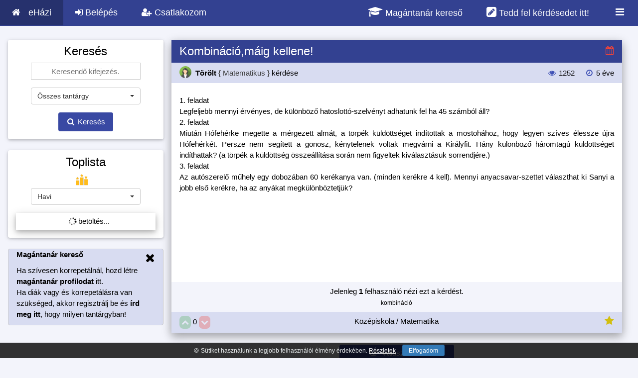

--- FILE ---
content_type: text/html; charset=UTF-8
request_url: https://ehazi.hu/q/47469/matematika-1-feladatlegfeljebb-mennyi-ervenyes-de-kulonbozo-hatoslotto-szelvenyt-adhatunk-fel-ha-45-
body_size: 13223
content:
<!DOCTYPE html>
<html lang="hu" itemscope itemtype="https://schema.org/QAPage">
<head>
    <title>Kombináció,máig kellene! - 1. feladat
Legfeljebb mennyi érvényes, de különböző hatoslottó-szelvényt adhatunk fel ha 45 számból áll?
2. feladat
M...</title>

    <meta name="description" content="Kombináció,máig kellene! - 1. feladat
Legfeljebb mennyi érvényes, de különböző hatoslottó-szelvényt adhatunk fel ha 45 számból áll?
2. feladat
M..." />

    <meta http-equiv="Content-Type" content="text/html; charset=UTF-8">
    <meta name="viewport" content="width=device-width, initial-scale=1.0, shrink-to-fit=no">

    <link rel="search" type="application/opensearchdescription+xml" title="eHázi" href="/opensearch.xml">
    <script type="application/ld+json">
    {
       "@context": "https://schema.org",
       "@type": "WebSite",
       "url": "https://ehazi.hu",
       "potentialAction": {
         "@type": "SearchAction",
         "target": "https://ehazi.hu/search?q={search_term_string}",
         "query-input": "required name=search_term_string"
       }
    }
    </script>

    <meta name="google-site-verification" content="nMubYlJrrs13-odSwKITJxOyZkASM9W2gSusbOO9j0k" />
    
    
    <meta property="og:title" itemprop="name" content="Kombináció,máig kellene! - 1. feladat
Legfeljebb mennyi érvényes, de különböző hatoslottó-szelvényt adhatunk fel ha 45 számból áll?
2. feladat
M..." />
    <meta property="og:type" content="website" />
    <meta property="og:url" content="https://ehazi.hu/q/47469/matematika-1-feladatlegfeljebb-mennyi-ervenyes-de-kulonbozo-hatoslotto-szelvenyt-adhatunk-fel-ha-45-" />
    <meta property="og:description" itemprop="description" content="Kombináció,máig kellene! - 1. feladat
Legfeljebb mennyi érvényes, de különböző hatoslottó-szelvényt adhatunk fel ha 45 számból áll?
2. feladat
M..." />
    <meta property="og:image" content="https://ehazi.hu/images/ehazi.jpg" />
    <meta property="fb:app_id" content="" />

    <meta name="theme-color" content="#3f51b5">
    <meta name="msapplication-navbutton-color" content="#3f51b5">

    <link rel="canonical" href="https://ehazi.hu/q/47469/matematika-1-feladatlegfeljebb-mennyi-ervenyes-de-kulonbozo-hatoslotto-szelvenyt-adhatunk-fel-ha-45-" />

    <link href="https://ehazi.hu/css/bootstrap.min.css" rel='stylesheet' type='text/css' />
    <link href="https://ehazi.hu/css/bootstrap-select.css" rel='stylesheet' type='text/css' />

    <script type="text/javascript" async src="https://cdnjs.cloudflare.com/ajax/libs/mathjax/2.7.2/MathJax.js?config=AM_CHTML&locale=hu"></script>

    <script src="https://ehazi.hu/js/jquery.min.js"></script>
    <script src="https://ehazi.hu/js/bootstrap.min.js"></script>

    <link rel="stylesheet" href="https://ehazi.hu/css/style1.1.css">
    <link rel="stylesheet" href="https://ehazi.hu/css/w3-theme-indigo.css" id="siteStyle">
    
   <link rel="stylesheet" href="https://ehazi.hu/css/font.css">
   <link rel="stylesheet" href="https://ehazi.hu/css/font-awesome.min.css">
   <link href="https://ehazi.hu/css/bootstrap-override1.5.css" rel='stylesheet' type='text/css' />

   <script src="https://ehazi.hu/js/bootstrap-select.js"></script>
   <script src="https://ehazi.hu/js/bootstrap-select-hu1.0.js"></script>
   <script src="https://ehazi.hu/js/circle-progress.min.js"></script>

   <link rel="shortcut icon" type="image/png" href="https://ehazi.hu/images/app/icons/favicon.png" />
   
   <link rel="mask-icon" href="https://ehazi.hu/safari-pinned-tab.svg" color="#5bbad5">
   <meta name="apple-mobile-web-app-capable" content="yes">
   <meta name="apple-mobile-web-app-title" content="eHázi">
   <link rel="apple-touch-icon" sizes="180x180" href="https://ehazi.hu/apple-touch-icon.png">
   
   <link rel="manifest" href="https://ehazi.hu/manifest.json">

   <script type="text/javascript">
       // <!--
       var rootSrc = 'https://ehazi.hu/';
       var rootTitle = '';
       var URLS = {
           friend_accept: 'https://ehazi.hu/friend/request/accept',
           friend_decline: 'https://ehazi.hu/friend/request/decline',
           menu_badges: 'https://ehazi.hu/ajax/badges',
           notification_index: 'https://ehazi.hu/notification',
           notification_sound: 'https://ehazi.hu/sounds/notification',
       };
       var CSRF_TOKEN = "uxLS6Ggvh1XBOOFDOeKN1idXorC4suT8TPoAuuDS";
       var CSRF_FIELD = '<input type="hidden" name="_token" value="uxLS6Ggvh1XBOOFDOeKN1idXorC4suT8TPoAuuDS">';
       var lastFriendRequest = 0;
       var lastNotification = 0;
       var lastMessage = 0;
       var soundEnabled = 0;

       // window.onunload = function(){};

       $(document).ready(function() {
           rootTitle = document.title;
           getToplistSidebar('https://ehazi.hu/toplist/ajax/sidebar');

           
           $('[data-toggle="tooltip"]').tooltip();

           try {
               MathJax.Hub.Config({
                   jax: ["input/AsciiMath", "output/CommonHTML"],
                   asciimath2jax: {
                       delimiters: [['[math]', '[/math]'], ['[kifejezes]', '[/kifejezes]'], ['`', '`']]
                   },
                   menuSettings: {
                       zoom: "Double-Click",
                       mpContext: false,
                       mpMouse: false
                   },
                   showMathMenu: false,
                   // elements: ["__question_page", "new-answer-preview"],

               });
           } catch (e) {}

       });


       if ('serviceWorker' in navigator) {
           window.addEventListener('load', function() {
               navigator.serviceWorker.register('https://ehazi.hu/service-worker.js').then(function(registration) {
               }, function(err) {
               });
           });

           window.addEventListener('beforeinstallprompt', function(e) {
               e.userChoice.then(function(choiceResult) {
                   var userChoiceResult = choiceResult.outcome;
                   $.ajax({
                       url: 'https://ehazi.hu/installprompt/ajax',
                       type: 'POST',
                       data: { _token: CSRF_TOKEN, result: userChoiceResult },
                       success: function(data) { }
                   });
               });
           });
       }

       /* $(window).on('beforeunload', function(){
          startLoader();
       }); */
   // -->
   </script>

   <script src="https://ehazi.hu/js/spin.js"></script>
   <script src="https://ehazi.hu/js/jquery.playSound.js"></script>
   <script type="text/javascript" src="https://ehazi.hu/push.min.js"></script>
   <script src="https://ehazi.hu/js/script1.25.js"></script>

   <script src="https://ehazi.hu/js/jquery-ui.min.js" type="text/javascript"></script>
   <script src="https://ehazi.hu/js/tag-it.min.js" type="text/javascript"></script>

   <link rel="stylesheet" type="text/css" href="https://ehazi.hu/js/jquery-ui.min.css">
   <link href="https://ehazi.hu/js/jquery.tagit.css" rel="stylesheet" type="text/css">
   <link href="https://ehazi.hu/js/tagit.ui-zendesk.css" rel="stylesheet" type="text/css">

   <script async src="https://www.googletagmanager.com/gtag/js?id=G-TRMPC7GJ4F"></script>
    <script>
        window.dataLayer = window.dataLayer || [];
        function gtag(){dataLayer.push(arguments);}
        gtag('js', new Date());

        gtag('config', 'G-TRMPC7GJ4F');
    </script>
        <script data-ad-client="ca-pub-0866326059788589" async src="https://pagead2.googlesyndication.com/pagead/js/adsbygoogle.js"></script>
    </head>
<body class="w3-theme-l5">
<div id="fb-root"></div>

<!-- Navbar -->

     <div class="w3-top">
        <ul class="w3-navbar w3-theme-d2 w3-left-align w3-large">
            <li class="w3-hide-medium w3-hide-large w3-opennav w3-right">
                <a class="w3-padding-large w3-hover-white w3-large w3-theme-d2" onclick="openNav()" href="#"><i class="fa fa-bars"></i></a>
            </li>
            <li><a href="https://ehazi.hu" class="w3-padding-large w3-theme-d4" style="display: inline-block;"><i class="fa fa-home w3-margin-right"></i>eHázi</a>
            </li>

            <li class="w3-hide-small"><a href="https://ehazi.hu/login" class="w3-padding-large w3-hover-white" title="Belépés" onclick="return openModal('login');"><i class="fa fa-sign-in"></i> Belépés</a></li>
            <li class="w3-hide-small"><a href="https://ehazi.hu/register" class="w3-padding-large w3-hover-white" title="Regisztráció" onclick="return openModal('registration');"><i class="fa fa-user-plus"></i> Csatlakozom</a></li>


            <li class="w3-hide-small w3-right w3-dropdown-hover">
                <a href="#" class="w3-padding-large w3-hover-white" title="">
                    <i class="fa fa-bars fa-fw" style="font-size: 20px;"></i>
                </a>
                <div class="w3-dropdown-content w3-white w3-card-4" style="right: 0; font-size: 15px;">
                    <a href="https://ehazi.hu/fogalmak"><i class="fa fa-file-text fa-fw w3-margin-right"></i>Fogalomtár</a>
                                        <a href="https://ehazi.hu/magantanar-kereso"><i class="fa fa-graduation-cap fa-fw w3-margin-right"></i>Magántanár kereső <span class="w3-small w3-text-deep-orange" style="font-weight: bold;">(új)</span></a>                </div>
            </li>

            <li class="w3-hide-small w3-right"><a href="https://ehazi.hu/login" class="w3-padding-large w3-hover-white" title="Kiírok egy kérdést" style="font-size: 18px;" onclick="openModal('login'); return false;"><i class="fa fa-pencil-square" style="font-size: 23px;"></i> Tedd fel kérdésedet itt!</a></li>

            <li class="w3-hide-small w3-right"><a href="https://ehazi.hu/magantanar-kereso" class="w3-padding-large w3-hover-white" title="Magántanárt keresek" style="font-size: 18px;"><i class="fa fa-graduation-cap" style="font-size: 23px;"></i> Magántanár kereső</a></li>
        </ul>
    </div>
    
            <!-- Navbar on small screens -->
            <div id="navDemo" class="w3-hide w3-hide-large w3-hide-medium w3-top" style="margin-top:51px">
            <ul class="w3-navbar w3-left-align w3-large w3-theme">
                <li><a class="w3-padding-large" href="https://ehazi.hu/login" onclick="return openModal('login');"><i class="fa fa-sign-in fa-fw w3-margin-right"></i>Belépés</a></li>
                <li><a class="w3-padding-large" href="https://ehazi.hu/register" onclick="return openModal('registration');"><i class="fa fa-user-plus fa-fw w3-margin-right"></i>Csatlakozom</a></li>
                <li><a class="w3-padding-large" href="https://ehazi.hu/questions"><i class="fa fa-question-circle fa-fw w3-margin-right"></i>Feladatok</a></li>
                <li><a class="w3-padding-large" href="https://ehazi.hu/search_mobile"><i class="fa fa-search fa-fw w3-margin-right"></i>Keresés</a></li>
                <li><a class="w3-padding-large" href="https://ehazi.hu/fogalmak"><i class="fa fa-file-text fa-fw w3-margin-right"></i>Fogalomtár</a></li>
                <li><a class="w3-padding-large" href="https://ehazi.hu/tool"><i class="fa fa-superscript fa-fw w3-margin-right"></i>Matek segédeszközök</a></li>
                                <li><a class="w3-padding-large" href="https://ehazi.hu/magantanar-kereso"><i class="fa fa-percent fa-fw w3-margin-right"></i>Magántanár kereső</a></li>            </ul>
        </div>
        
                <!-- Page Container -->
        <div class="w3-container w3-content hide-small-margin-padding" style="max-width:1400px;margin-top:80px !important">
            <!-- The Grid -->
            <div class="w3-row">

                <!-- Left Column -->
                <div class="w3-col m3 left-mobile-max ">

                    

                    
                        <div class="w3-card-2 w3-round w3-white w3-hide-small w3-hide-medium w3-hide-large w3-margin-bottom">
                            <div class="w3-container w3-center">

                                <button class="w3-btn-block w3-theme-d2 w3-round" style="margin-top: 10px;" type="button" onclick="return openModal('login')"><i class="fa fa-sign-in"></i> Belépés</button>
                                <br>
                                <button class="w3-btn-block w3-theme-d2 w3-round" style="margin-top: 10px; margin-bottom: 10px;" type="button" onclick="return openModal('registration')"><i class="fa fa-user-plus"></i> Csatlakozom</button>

                            </div>
                        </div>

                        

                    

                        <div class="w3-card-2 w3-round w3-white w3-hide-small">
                            <div class="w3-container w3-center">

                                <form class="form-horizontal start-loader" method="POST" action="https://ehazi.hu/search/result" rel="nofollow">
                                <input type="hidden" name="_token" value="uxLS6Ggvh1XBOOFDOeKN1idXorC4suT8TPoAuuDS">
                                <h3>Keresés</h3>
                                <div class="w3-center">
                                    <input class="w3-input w3-border w3-margin-bottom w3-animate-input" type="text" name="search_keywords" style="max-width: 220px; margin: auto; height: 34px; text-align: center;" placeholder="Keresendő kifejezés." required>
                                </div>


                                    <div class="w3-center" style="margin: auto; max-width: 220px;">
                                    <select title="Tantárgy kiválasztása" class="selectpicker" id="search-sub-category" name="search_sub_category" style="max-width: 220px;" data-live-search="true">
                                        <option data-thumbnail="https://ehazi.hu/images/subject/24/all.png" value="0">Összes tantárgy</option>
                                        <option value="1" data-thumbnail="https://ehazi.hu/images/subject/24/math2.png" >Matematika</option>    <option value="2" data-thumbnail="https://ehazi.hu/images/subject/24/chemistry.png" >Kémia</option>    <option value="4" data-thumbnail="https://ehazi.hu/images/subject/24/physics.png" >Fizika</option>    <option value="13" data-thumbnail="https://ehazi.hu/images/subject/24/language2.png" >Idegen nyelv</option>    <option value="3" data-thumbnail="https://ehazi.hu/images/subject/24/biology.png" >Biológia</option>    <option value="8" data-thumbnail="https://ehazi.hu/images/subject/24/literature.png" >Irodalom</option>    <option value="7" data-thumbnail="https://ehazi.hu/images/subject/24/history.png" >Történelem</option>    <option value="5" data-thumbnail="https://ehazi.hu/images/subject/24/computer.png" >Informatika</option>    <option value="16" data-thumbnail="https://ehazi.hu/images/subject/24/grammar.png" >Magyar nyelv</option>    <option value="6" data-thumbnail="https://ehazi.hu/images/subject/24/geography.png" >Földrajz</option>    <option value="12" data-thumbnail="https://ehazi.hu/images/subject/24/music.png" >Ének/zene</option>    <option value="9" data-thumbnail="https://ehazi.hu/images/subject/24/art.png" >Rajz, művészet</option>    <option value="14" data-thumbnail="https://ehazi.hu/images/subject/24/economics.png" >Közgazdaságtan</option>    <option value="15" data-thumbnail="https://ehazi.hu/images/subject/24/finance.png" >Pénzügy</option>    <option value="10" data-thumbnail="https://ehazi.hu/images/subject/24/pe.png" >Testnevelés</option>    <option value="11" data-thumbnail="https://ehazi.hu/images/subject/24/question.png" >Egyéb</option>    <option value="17" data-thumbnail="https://ehazi.hu/images/subject/24/bulb.png" >Fejtörő</option>    <option value="18" data-thumbnail="https://ehazi.hu/images/subject/24/comment.png" >Ötletek</option>                                    </select>
                                </div>


                                <button style="" class="w3-btn w3-theme-d1 w3-padding w3-margin w3-round" type="submit"><i class="fa fa-search fa-fw"></i> Keresés</button>


                                </form>

                            </div>
                        </div>

                    <br class="w3-hide-small">

                   


                   
                   
                    <div class="w3-card-2 w3-round w3-white w3-hide-small">
                        <div class="w3-container w3-center">
                            <h3 style="cursor: pointer;" onclick="window.location='https://ehazi.hu/toplist'">Toplista</h3>

                            


                            <img src="https://ehazi.hu/images/toplist.png" alt="Toplista" style="width:24px; height:24px; margin-bottom: 5px; vertical-align: middle; margin-right: 15px;">

                            <form action="" method="post" id="toplistSidebarForm" style="display: inline;">
                                <input type="hidden" name="_token" value="uxLS6Ggvh1XBOOFDOeKN1idXorC4suT8TPoAuuDS">
                                <div style="margin: auto; max-width: 220px;" class="w3-center">
                                <select class="selectpicker" name="sidebar_toplist_type" onchange="getToplistSidebar('https://ehazi.hu/toplist/ajax/sidebar')" style="max-width: 220px;">
                                    <option value="" disabled>Válaszd ki a toplistát</option>
                                    <option value="1">Napi</option>
                                    <option value="2">Heti</option>
                                    <option value="3" selected>Havi</option>
                                    <option value="4">Összesített</option>
                                </select>
                                </div>
                            </form>

                            <ul class="w3-ul w3-card-4 w3-hoverable w3-margin-top w3-margin-bottom" style="text-align: left;" id="sidebarToplistUl">
                                <li class="w3-center"><span class="w3-white"><i class="fa fa-spinner fa-spin"></i> betöltés...</span></li>
                            </ul>


                        </div>
                    </div>



                    <br class="w3-hide-small">



                    
                        <div class="w3-container w3-round w3-theme-l4 w3-border w3-theme-border w3-margin-bottom w3-hide-small">
                <span onclick="this.parentElement.style.display='none'" class="w3-hover-text-grey w3-closebtn">
                  <i class="fa fa-remove"></i>
                </span>
                            <p><strong> <a href="https://ehazi.hu/magantanar-kereso">Magántanár kereső</a></strong></p>
                            <p>Ha szívesen korrepetálnál, hozd létre <span style="font-weight: bold; cursor: pointer;" onclick="document.getElementById('registration-teacher').checked = true; openModal('registration');">magántanár profilodat</span> itt.
                                <br>Ha diák vagy és korrepetálásra van szükséged, akkor regisztrálj be és <a href="https://ehazi.hu/korrepetalas/uj" style="font-weight: bold;">írd meg itt</a>, hogy milyen tantárgyban!</p>
                        </div>


                    

                                <!-- End Left Column -->
                </div>

                <!-- Middle Column -->
                <div class="w3-col m9">

                    
    <script type="text/javascript">
        var is_favourite = false;
        var current_username = '';

        function loadConcept(id, element)
        {
            $.ajax({
                url : '/concept/ajax/' + id,
                dataType: 'json',
            }).done(function (data) {

                if (data.success) {
                    element.attr('data-original-title', data.description);
                    // $('#matrix').prop('title', data.description);
                    element.tooltip({'html':true});
                    element.tooltip('show');
                }

            }).fail(function () {});
        }

        function make_favourite(id)
        {
            if (!is_favourite) {
                var name = prompt("Kérlek nevezd el a hozzáadott Kedvencet!");
                if (name != null) {
                    startLoader();
                    $.ajax({
                                method: "POST",
                                url: "https://ehazi.hu/favourite/new",
                                data: {name: name, question_id: id, _token: CSRF_TOKEN}
                            })
                            .done(function (msg) {
                                if (msg.success) {
                                    $('#make_favourite_icon').removeClass('w3-text-grey').addClass('w3-text-yellow').prop('title', 'Kedvenc törlése');
                                    is_favourite = true;
                                } else {
                                    //alert('Hiba történt, kérlek próbáld meg újra!')
                                }

                                endLoader();
                            });
                }
            }
            else {

                startLoader();

                $.ajax({
                            method: "GET",
                            url: "https://ehazi.hu/favourite/delete/" + id + "?fromAjax=true",
                        })
                        .done(function( msg ) {
                            if (msg.success) {
                                $('#make_favourite_icon').removeClass('w3-text-yellow').addClass('w3-text-grey').prop('title', 'Kedvencnek jelölés');
                                is_favourite = false;
                            } else {
                                //alert('Hiba történt: ' + msg.message);
                            }

                            endLoader();
                        });
            }

        }

        
                

        function showComment(id) {

            var commentsDiv = $('#answer_comments_' + id);
            if (commentsDiv.is(':visible')) {
                $('#answer_comments_' + id).hide();
            }
            else {
                $('#answer_comments_' + id).show();
            }

        }


        $(document).ready(function() {

            $(document).on('keydown', '.new-answer-comment-input',function(event){
                if (event.which == 13) {
                    textInputId = $(this).attr('id').split('_')[1];
                    sendAnswerCommentCommand('https://ehazi.hu/answer/comment/ajax', event, textInputId);
                    event.preventDefault();
                }
            });

        });

    </script>

    <script type="text/javascript">
        function hashChangeFunction() {
            if (window.location.hash) {
                var page = window.location.hash.replace('#', '');
                if (page == Number.NaN || page <= 0) {
                    return false;
                } else {
                    getPagintedResult(page);
                }
            }
        }

        $(window).on('hashchange', hashChangeFunction);

        $(document).ready(function() {

           /* $("#questionTags").tagit({
                readOnly: true,
            }); */

            hashChangeFunction();

            $(document).on('click', '.w3-pagination-list a', function (e) {
                // getPaginatedNotifications($(this).attr('href').split('page=')[1]);
                page = $(this).attr('href').split('page=')[1];
                if (page != undefined) {
                    location.hash = page;
                }
                e.preventDefault();
            });

            $('.fraction').each(function(key, value) {
                element = $(this);
                value = element.html();
                var split = [];
                var currentSplit = '';
                for (i = 0; i < value.length; i++) {
                    if (value[i] == "/") {
                        if (i != 0 && value[i - 1] != "<") {
                            split[split.length] = (currentSplit);
                            currentSplit = '';
                            continue;
                        }
                    }
                    currentSplit += value[i];
                }
                split[split.length] = currentSplit;
                if( split.length == 2 ){
                    element.html('<span class="fraction-top">'+split[0]+'</span><span class="fraction-bottom">'+split[1]+'</span>')
                }
            });

            getVisitorsCount();
            setInterval(getVisitorsCount, 15 * 1000);
            setInterval(checkRefreshAnswers, 60 * 1000);

            $(document).on('submit', '.newAnswerCommentClass',function(e){
                e.preventDefault();
            });

        });

        function getPagintedResult(page) {
            if (page == undefined) return;
            startLoader();
            $.ajax({
                url : '?page=' + page,
                dataType: 'json',
            }).done(function (data) {
                endLoader();
                $('#paginateResponse').html(data);
                $('[data-toggle="tooltip"]').tooltip();
                location.hash = page;
                MathJax.Hub.Queue(["Typeset",MathJax.Hub]);
            }).fail(function () {
                // alert('Hiba történt.');
                endLoader();
            });
        }

        function getVisitorsCount() {
            working = 0;
            if ($('#w3-new-answer-div').is(':visible') || $('#w3-edit-answer-div').is(':visible')) {
                working = 1;
            }
            $.ajax({
                url : 'https://ehazi.hu/question/check/47469?working=' + working,
                dataType: 'json',
                cache: false,
            }).done(function (data) {

                    $('#question_workers_list').html('');
                    if (data.count != undefined) {
                       $('#question_visitors_count').html(data.count);
                    }
                    if (data.workers != undefined && data.workers.length > 0) {
                        workerString = '';
                        workerCounter = 0;
                        workerLength = data.workers.length;
                        for (i in data.workers) {
                            workerString += '<strong style="cursor: pointer;" onclick="openModalShowProfileSimple(\'' + data.workers[i].profile_url + '\', Number(' + data.workers[i].id + '))">' + data.workers[i].username + '</strong>';
                            if (workerCounter < workerLength - 2 && workerLength > 1) {
                                workerString += ', ';
                            }
                            if (workerCounter == workerLength - 2 && workerLength > 1) {
                                workerString += ' és ';
                            }
                            workerCounter++;
                        }
                        workerString += ' éppen választ ír.<br>';
                        $('#question_workers_list').html(workerString);
                    }

            }).fail(function () {
            });
        }
    </script>

    <style type="text/css">
        .fraction, .fraction-top, .fraction-bottom {
            padding: 0 5px;
        }

        .fraction {
            display: inline-block;
            text-align: center;
        }

        .fraction-bottom{
            border-top: 1px solid #000;
            display: block;
        }
    </style>

    <div class="w3-row-padding hide-small-margin-padding" itemprop="mainEntity" itemscope itemtype="https://schema.org/Question" id="__question_page">
        <div class="w3-col m12 hide-small-margin-padding">

                                                        
            <div class="w3-card-8">
                <header class="w3-container w3-theme-d2">
                    <h3 style="padding-top: 10px; margin-top: 0px; display:inline-block;" itemprop="name">Kombináció,máig kellene!</h3>

                    <span class="w3-right w3-large" style="display:inline;margin-top:9px;"><i class="fa fa-calendar w3-text-red" title="<b>Sürgősség:</b> SOS!&lt;br&gt;&lt;b&gt;Határidő:&lt;/b&gt; 2020-05-25" data-toggle="tooltip" data-html="true"></i></span>

                   

                </header>


                <div class="w3-container w3-theme-l4" style="vertical-align: middle;">

                    <div class="w3-left" style="display: inline-block;  line-height: 40px;">

                        <div style="display: inline-block; cursor: pointer; line-height: 40px;" onclick="openModalShowProfileSimple('https://ehazi.hu/profile/show/ajax/7475', Number(7475))"  itemprop="author" itemscope itemtype="http://schema.org/Person">
                            <strong>
                                <img src="https://ehazi.hu/uploads/profile/32_a5.png" class="w3-circle" style="width:24px; height: 24px; position: relative; margin-right: 4px;" alt="Profil">
                               <!-- <img src="https://ehazi.hu/images/rank/8.png" class="" style="width:18px; height: 18px; position: relative; left: -16px; bottom: -7px;">
                                --><span itemprop="name">Törölt</span>
                            </strong>
                            <span class="w3-medium w3-text-dark-grey">{ Matematikus }</span> kérdése

                        </div>

                        
                        
                        

                    </div>

                    <div class="w3-right" style="display: inline-block; line-height: 40px;">

                        <i class="fa fa-eye fa-fw w3-text-theme" title="Megtekintések száma" data-toggle="tooltip"></i> 1252
                        <i class="fa fa-clock-o fa-fw w3-text-theme w3-margin-left" title="Mikor írták ki a kérdést?" data-toggle="tooltip"></i> <span title="2020-05-25 18:14:38" data-toggle="tooltip"><time itemprop="dateCreated" datetime="2020-05-25 18:14:38">5 éve</time></span>

                    </div>

                </div>


                <div class="w3-container w3-white w3-padding w3-justify w3-padding-24" style="vertical-align: middle;" id="__question_description" itemprop="text">

                    1. feladat<br />
Legfeljebb mennyi érvényes, de különböző hatoslottó-szelvényt adhatunk fel ha 45 számból áll?<br />
2. feladat<br />
Miután Hófehérke megette a mérgezett almát, a törpék küldöttséget indítottak a mostohához, hogy legyen szíves élessze újra Hófehérkét. Persze nem segített a gonosz, kénytelenek voltak megvárni a Királyfit. Hány különböző háromtagú küldöttséget indíthattak? (a törpék a küldöttség összeállítása során nem figyeltek kiválasztásuk sorrendjére.)<br />
3. feladat<br />
Az autószerelő műhely egy dobozában 60 kerékanya van. (minden kerékre 4 kell). Mennyi anyacsavar-szettet választhat ki Sanyi a jobb első kerékre, ha az anyákat megkülönböztetjük?<br />
<br />
<br />
<br />
<br />
<br />
<br />
<br />


                </div>


                

                <div class="w3-container w3-theme-l5 w3-padding w3-center" style="vertical-align: middle;">
                    Jelenleg <span style="font-weight: bold;" id="question_visitors_count">1</span> felhasználó nézi ezt a kérdést.<br>
                    <span id="question_workers_list"></span>
                     <span class="w3-small">
                                            kombináció                                        </span>                 </div>


                <div class="w3-container w3-theme-l4 w3-padding w3-center" style="vertical-align: middle;">

                    <div class="w3-left" style="width: 20%; display:inline; text-align: left;">

                       

                                                    <button type="button" disabled id="question_vote_up_47469" class="w3-btn w3-green w3-round-large w3-padding-tiny" aria-label="Jó"><i class="fa fa-chevron-up"></i></button>
                            <span class="" itemprop="upvoteCount" data-toggle="tooltip" title="Kérdés értékelése" style="cursor: default;" id="question_vote_num_47469">0</span>
                            <button type="button" disabled id="question_vote_down_47469" class="w3-btn w3-red w3-round-large w3-padding-tiny" aria-label="Rossz"><i class="fa fa-chevron-down"></i></button>
                        
                    </div>
                    <div class="w3-center" style="width: 80%;  display:inline;">Középiskola / Matematika</div>
                    <div class="w3-right" style="width: 20%;  display:inline;">
                        <span class="w3-right">

                                                            <i style="font-size: 20px;" class="fa fa-star w3-text-yellow" onclick="openModal('login');"></i>
                            
                        </span>

                                            </div>

                </div>


               


                </div>


            <div class="w3-center w3-padding">
                <button type="button" class="w3-btn w3-theme-d1 w3-margin-bottom w3-round" style="margin-top: 16px; width: 230px;"   onclick="openModal('login');" ><i class="fa fa-pencil-square-o"></i> &nbsp;Válasz írása</button>
                
                <h3>Válaszok</h3>                <span class="w3-hide" itemprop="answerCount">1</span>

            </div>

            <div id="paginateResponse">
                <div id="answer-49754" class="w3-card-8 question-page-answer" itemprop="acceptedAnswer" itemscope itemtype="https://schema.org/Answer">
        <header class="w3-container w3-green" style="vertical-align: middle;">
            
            <div style="display: inline-block; cursor: pointer; line-height: 40px;" onclick="openModalShowProfileSimple('https://ehazi.hu/profile/show/ajax/28130', Number(28130))" itemprop="author" itemscope itemtype="https://schema.org/Person">
                <strong>
                    <img src="https://ehazi.hu/uploads/profile/32_a2.png" class="w3-circle" style="width:24px; height: 24px; position: relative; margin-right: 4px;" alt="Profil">
                    <!--<img src="https://ehazi.hu/images/rank/9.png" class="" style="width:18px; height: 18px; position: relative; left: -16px; bottom: -7px;">
                    --><span itemprop="name" >Törölt</span>
                </strong>
                <span class="w3-medium w3-text-dark-grey">{ Matematikus }</span>
               
                 megoldása

            </div>

            
            
            
            <span class="w3-right" style="display: inline-block; margin: 10px;">
               <i class="fa fa-clock-o fa-fw w3-text-theme w3-margin-left" data-toggle="tooltip" title="Válasz ideje"></i> <span title="2020-05-25 18:37:44" data-toggle="tooltip"><time itemprop="dateCreated" datetime="2020-05-25 18:37:44">5 éve</time></span>
            </span>
        </header>


        <div class="w3-container w3-white w3-padding-24 w3-justify" style="vertical-align: middle;" itemprop="text">

            1. (45 alatt 6)=8145060<br />
2. (7 alatt 3)=35<br />
3. (60 alatt 4)=487635<br />

            
        </div>

        <a itemprop="url" href="https://ehazi.hu/q/47469/matematika-1-feladatlegfeljebb-mennyi-ervenyes-de-kulonbozo-hatoslotto-szelvenyt-adhatunk-fel-ha-45-#answer-49754" class="hidden"></a>

        
        


        <div class="w3-container w3-theme-l4 w3-padding w3-center" style="vertical-align: middle;">
             <span class="w3-left">

                
                                   <button type="button" disabled id="answer_vote_up_49754" class="w3-btn w3-green w3-round-large w3-padding-tiny" aria-label="Jó"><i class="fa fa-chevron-up"></i></button>
                  <span class="" itemprop="upvoteCount" data-toggle="tooltip" title="Válasz értékelése" style="cursor: default;" id="answer_vote_num_49754">1</span>
                  <button type="button" disabled id="answer_vote_down_49754" class="w3-btn w3-red w3-round-large w3-padding-tiny" aria-label="Rossz"><i class="fa fa-chevron-down"></i></button>
                 
                                <button data-toggle="tooltip" title="Megköszönte: Törölt" id="answer_like_49754" type="button" class="w3-btn w3-theme-l1 w3-round-large w3-padding-4" style="margin-left: 8px;" aria-label="Köszönöm"><span id="answer_like_num_49754">1</span> <i class="fa fa-thumbs-o-up"></i></button>
                
            </span>
           <span class="w3-right">
                              <button type="button" class="w3-btn w3-theme-l1 w3-round-large w3-padding-4" onclick="showComment(49754)"><span id="answer_comment_num_49754">2</span> <i class="fa fa-comment-o"></i><span class="w3-hide-small"> &nbsp;Kommentek</span></button>
           </span>
        </div>


        <div id="answer_comments_49754" class="w3-white w3-justify" style="vertical-align: middle; display: none;">

            <ul id="answer_comments_ul_49754" class="w3-ul w3-card-4 w3-padding" style="overflow-y: scroll; max-height: 600px;">

                                    <li>
                        <div style="height: auto; display: inline-block; width: 100%;">
                        <span><strong style="cursor: pointer;" onclick="openModalShowProfileSimple('https://ehazi.hu/profile/show/ajax/7475', Number(7475))">Törölt:</strong>
                        Hogy alatt? törtbe, vagy faktoriális?
                        </span>
                        <span class="w3-right">

                             <i class="fa fa-clock-o fa-fw w3-text-theme w3-margin-left" title="Komment ideje"></i> <span title="2020-05-25 18:40:16" data-toggle="tooltip">5 éve</span>

                                                        <button type="button" style="height: 19px; line-height: 12px;" disabled id="answer_comment_vote_up_20982" class="w3-btn w3-green w3-round-large w3-padding-tiny"><i class="fa fa-chevron-up"></i></button>
                                <span class="" data-toggle="tooltip" style="cursor: default;" id="answer_comment_vote_num_20982">0</span>
                                <button type="button" style="height: 19px; line-height: 12px;" disabled id="answer_comment_vote_down_20982" class="w3-btn w3-red w3-round-large w3-padding-tiny"><i class="fa fa-chevron-down"></i></button>
                            
                            
                            

                            

                        </span>

                        </div>
                    </li>
                                    <li>
                        <div style="height: auto; display: inline-block; width: 100%;">
                        <span><strong style="cursor: pointer;" onclick="openModalShowProfileSimple('https://ehazi.hu/profile/show/ajax/7475', Number(7475))">Törölt:</strong>
                        Mi az hogy alatt?. légyszi írjj erre!
                        </span>
                        <span class="w3-right">

                             <i class="fa fa-clock-o fa-fw w3-text-theme w3-margin-left" title="Komment ideje"></i> <span title="2020-05-25 18:58:26" data-toggle="tooltip">5 éve</span>

                                                        <button type="button" style="height: 19px; line-height: 12px;" disabled id="answer_comment_vote_up_20984" class="w3-btn w3-green w3-round-large w3-padding-tiny"><i class="fa fa-chevron-up"></i></button>
                                <span class="" data-toggle="tooltip" style="cursor: default;" id="answer_comment_vote_num_20984">0</span>
                                <button type="button" style="height: 19px; line-height: 12px;" disabled id="answer_comment_vote_down_20984" class="w3-btn w3-red w3-round-large w3-padding-tiny"><i class="fa fa-chevron-down"></i></button>
                            
                            
                            

                            

                        </span>

                        </div>
                    </li>
                
                
            </ul>

        </div>



    </div>

    <br/>


<div class="text-center"></div>            </div>


        </div>
    </div>

                            <!-- End Middle Column -->
                </div>

                <!-- End Grid -->
            </div>

            <!-- End Page Container -->
        </div>
        <br>

       
        <footer class="w3-container w3-theme-d3 w3-padding-16 w3-center">

        <a class="w3-margin" href="https://ehazi.hu/faq">GY.I.K.</a>
        <span class="w3-hide-medium w3-hide-large"><br><br></span>
        <a class="w3-margin" href="https://ehazi.hu/terms">Szabályzat</a>
        <span class="w3-hide-medium w3-hide-large"><br><br></span>
        <a class="w3-margin" href="https://ehazi.hu/privacy">Adatvédelmi irányelvek</a>
        <span class="w3-hide-medium w3-hide-large"><br><br></span>
        <a class="w3-margin" href="https://ehazi.hu/legal">Jogi nyilatkozat</a>
        <span class="w3-hide-medium w3-hide-large"><br><br></span>
        <a class="w3-margin" href="https://ehazi.hu/fogalmak">Fogalomtár</a>
        <span class="w3-hide-medium w3-hide-large"><br><br></span>
                <a class="w3-margin" href="https://ehazi.hu/magantanar-kereso">Magántanár kereső</a>
        <span class="w3-hide-medium w3-hide-large"><br><br></span>
                                <a class="w3-margin" href="https://ehazi.hu/statisztika">Statisztika</a>
        <span class="w3-hide-medium w3-hide-large"><br><br></span>
                <a class="w3-margin" href="https://ehazi.hu/hogyan-irjuk-helyesen">Helyesírás</a>
        <span class="w3-hide-medium w3-hide-large"><br><br></span>
        <span class="w3-margin" onclick="openModal('contact')" style="cursor:pointer;">Kapcsolat</span><br><br>
        <a href="https://www.facebook.com/ehazi.hu" target="_blank" rel="nofollow"><img src="https://ehazi.hu/images/social/facebook.png" style="width: 32px; height: 32px;" alt="Eházi Facebook" loading="lazy"></a>
        <a href="https://m.me/ehazi.hu" target="_blank" rel="nofollow" style="padding-left: 4px;"><img src="https://ehazi.hu/images/social/messenger.png" style="width: 32px; height: 32px;" alt="Eházi Messenger" loading="lazy"></a>
        <a href="https://discord.gg/4kutzcZtrC" target="_blank" rel="nofollow" style="padding-left: 4px;"><img src="https://ehazi.hu/images/social/discord.png" style="width: 32px; height: 32px;" alt="Eházi Discord" loading="lazy"></a>
        <a href="https://tiktok.com/@ehazi.hu" target="_blank" rel="nofollow" style="padding-left: 4px;"><img src="https://ehazi.hu/images/social/tiktok.png" style="width: 32px; height: 32px;" alt="Eházi Tik-Tok" loading="lazy"></a>
        
        <br><br>
        <span class="w3-small w3-padding-top">&copy; <a href="https://ehazi.hu">ehazi.hu</a> 2016 - 2025</span>

</footer>

           <!-- Delete confirm -->
        <div id="delete-confirm-div" class="w3-modal" style="display:none;">
            <div class="w3-modal-content w3-animate-top w3-card-8" style="max-width: 350px;">
                <header class="w3-container w3-red">
                    <h3>Törlés megerősítése</h3>
                </header>
                <div class="w3-container">
                    <p class="w3-margin-8 w3-padding-8">Biztosan törölni szeretnéd?</p>
                    <button id="delete-confirm-accept" onclick="" style="margin-top: 10px; width: 40%" class="w3-btn-block w3-green w3-theme-d2 w3-padding w3-left w3-margin-bottom" type="button"><i class="fa fa-check-circle w3-text-green"></i> Igen</button>
                    <button id="delete-confirm-cancel" onclick="$('#delete-confirm-div').hide();" style="margin-top: 10px; width: 40%" class="w3-btn-block w3-red w3-theme-d2 w3-padding w3-right w3-margin-bottom" type="button"><i class="fa fa-times-circle w3-text-red"></i> Nem</button>
                </div>
            </div>
        </div>
        <!-- Delete confirm vege -->

        <!-- Uzenet dialog -->
        <div id="w3-flash-div" class="w3-modal" style="display:none;">
            <div class="w3-modal-content w3-animate-top w3-card-8" style="max-width: 350px;">
                <header class="w3-container w3-theme-d2">&nbsp;
                </header>
                <div class="w3-container w3-center">
                    <p class="w3-margin-top w3-padding-8 w3-center w3-large" id="flash-div-message"></p>
                    <div><button onclick="$('#w3-flash-div').hide();" style="margin-top: 10px; width: 40%" class="w3-btn-block w3-green w3-theme-d2 w3-padding w3-margin-bottom" type="button"><i class="fa fa-check-circle w3-text-green"></i> OK</button></div>
                </div>
            </div>
        </div>
        <!-- Uzenet dialog vege -->



        <!-- Show Profile Simple Modal -->
        <div id="w3-show-profile-div" class="w3-modal" style="display:none;">
    <div class="w3-modal-content w3-card-8 w3-animate-zoom" style="max-width:700px">
        <header class="w3-container w3-theme-d2">
            <span onclick="document.getElementById('w3-show-profile-div').style.display='none'" class="w3-closebtn w3-hover-red w3-container w3-padding-8 w3-display-topright" title="Bezárás">&times;</span>
            <h2 style="padding-top: 10px; margin-top: 0px;"><span id="__show_profile_username"></span><span id="__show_profile_username_title" style="margin-left: 6px;"></span></h2>
        </header>

        <br/>

        <div class="w3-container">

            <script>
                function openShowProfileTab(evt, data) {
                    var i, x, tablinks;
                    x = document.getElementsByClassName("__show_profile_div");
                    for (i = 0; i < x.length; i++) {
                        x[i].style.display = "none";
                    }
                    tablinks = document.getElementsByClassName("__show_profile_link");
                    for (i = 0; i < x.length; i++) {
                        tablinks[i].className = tablinks[i].className.replace(" w3-theme-d1", "");
                    }
                    document.getElementById('__show_profile_div_' + data).style.display = "block";
                    evt.currentTarget.className += " w3-theme-d1";
                }
            </script>

            <script type="text/javascript">

                $(document).ready(function() {

                    $(document).on('click', '.w3-pagination-profile-question a', function (e) {
                        page = $(this).attr('href').split('page=')[1];
                        if (page != undefined) {
                            getPagintedListResult(page, 'questions');
                        }
                        e.preventDefault();
                    });

                    $(document).on('click', '.w3-pagination-profile-answer a', function (e) {
                        page = $(this).attr('href').split('page=')[1];
                        if (page != undefined) {
                            getPagintedListResult(page, 'answers');
                        }
                        e.preventDefault();
                    });


                });

                function getPagintedListResult(page, type) {
                    if (page == undefined) return;
                    startLoader();
                    var urlPrefix =  type == 'questions' ?  'https://ehazi.hu/profile/show/ajax/question/' : 'https://ehazi.hu/profile/show/ajax/answer/';
                    $.ajax({
                        url : urlPrefix + $('#__show_profile_id').html() + '?page=' + page,
                        dataType: 'json',
                    }).done(function (data) {
                        endLoader();
                        $('#__show_profile_' + type + '_data').html(data["questions"].renderedList);
                        $('[data-toggle="tooltip"]').tooltip();
                    }).fail(function () {
                        // alert('Hiba történt.');
                        endLoader();
                    });
                }

            </script>
            <ul class="w3-navbar w3-theme-l1">
                <li><a href="#" class="__show_profile_link w3-theme-d1" onclick="openShowProfileTab(event, 'data'); return false;">Profil</a></li>
                <li><a href="#" class="__show_profile_link" onclick="openShowProfileTab(event, 'results'); return false;">Eredmények</a></li>
                <li><a href="#" class="__show_profile_link" onclick="openShowProfileTab(event, 'questions'); return false;">Kérdések</a></li>
                <li><a href="#" class="__show_profile_link" onclick="openShowProfileTab(event, 'answers'); return false;">Válaszok</a></li>
                <li><a href="#" class="__show_profile_link" onclick="openShowProfileTab(event, 'stats'); return false;">Statisztika</a></li>
            </ul>

            <div id="__show_profile_div_data" class="__show_profile_div">
                <ul class="w3-ul w3-card-4">


                    <div class="w3-container" style="padding-top: 16px;">
                        <div style="text-align: center; display: inline;">
                            <div style="text-align: center; margin: auto; position: relative; display: inline;">
                                <strong>
                                    <img class="mwidth-128 mheight-128 w3-circle" src="" alt="Avatar" id="__show_profile_avatar" style="max-width: 128px; max-height: 128px;">
                                    <img alt="rang" src="" class="" style="width:24px; height: 24px; position: absolute; right: 19px; bottom: 3px;" id="__show_profile_rank_image">
                                </strong>
                            </div>
                        </div>
                        <div style="text-align: center; display: inline; margin-left: 16px;">
                            <div style="display: inline-block; margin: auto; vertical-align: top; padding-top: 8px;">
                                <p style="text-align: left;"><i class="fa fa-graduation-cap fa-fw w3-margin-right w3-text-theme"></i><span id="__show_profile_rank"></span></p>
                                <p style="text-align: left;"><i class="fa fa-circle fa-fw w3-margin-right w3-text-theme"></i><span id="__show_profile_points"></span></p>
                                <p style="text-align: left;"><i class="fa fa-tag fa-fw w3-margin-right w3-text-theme"></i><span id="__show_profile_title"></span></p>
                                <p style="text-align: left;"><i class="fa fa-dot-circle-o fa-fw w3-margin-right" id="__show_profile_online_icon"></i><span id="__show_profile_online"></span></p>
                            </div>
                        </div>

                        <div style="text-align: center; margin-top: 10px; float: right; display: inline;">
                            <div style="display: inline-block">

                                <form id="show-profile-form-friend-request" method="post" ><input type="hidden" name="_token" value="uxLS6Ggvh1XBOOFDOeKN1idXorC4suT8TPoAuuDS"><input type="hidden" id="__show_profile_friend_request_user_id" name="friend_request_user_id" value=""></form>
                                <a data-toggle="tooltip" title="Barátnak jelölöm" href="#" id="__show_profile_create_friend" onclick="friendRequestCommand('https://ehazi.hu/friend/request/create', 'show-profile-form-friend-request', event, function(data) {  }); return false;"><i class="fa fa-user-plus fa-fw w3-margin-right w3-text-theme w3-xxlarge w3-hover-text-green"></i></a>
                                <a data-toggle="tooltip" title="Üzenetet küldök neki" href="#" id="__show_profile_create_message" onclick="startLoader();"><i class="fa fa-send-o fa-fw w3-margin-right w3-text-theme w3-xxlarge w3-hover-text-green"></i></a>

                                <br/><br/>

                                <p style="text-align: left;"><i class="fa fa-clock-o fa-fw w3-margin-right w3-text-theme"></i><span id="__show_profile_age"></span> éves <span id="__show_profile_gender"></span></p>
                                <p style="text-align: left;"><i class="fa fa-certificate fa-fw w3-margin-right w3-text-theme"></i><span id="__show_profile_school_level"></span></p>
                            </div>
                        </div>

                        <hr>

                        <div class="w3-container w3-center w3-padding" id="__show_profile_introduction"></div>
                        <span id="__show_profile_id" style="display: none;"></span>
                    </div>


                </ul>

            </div>

            <div id="__show_profile_div_results" class="__show_profile_div" style="display: none;">

                <table class="w3-table-all w3-hoverable w3-card-4">
                    <thead>
                    <tr class="w3-light-grey">
                        <th colspan="3" class="w3-center">Az alábbi tárgyakból a legjobb</th>
                    </tr>
                    </thead>
                    <tbody id="__show_profile_results_subjects_data">
                    <tr>
                        <td colspan="3" class="w3-center w3-small">Betöltés alatt...</td>
                    </tr>
                    </tbody>
                </table>


                <table class="w3-table-all w3-hoverable w3-card-4 w3-margin-top">
                    <thead>
                    <tr class="w3-light-grey">
                        <th colspan="3" class="w3-center">Az alábbi versenyeredményeket érte el</th>
                    </tr>
                    </thead>
                    <tbody id="__show_profile_results_competitions_data">
                    <tr>
                        <td colspan="3" class="w3-center w3-small">Betöltés alatt...</td>
                    </tr>
                    </tbody>
                </table>

            </div>

            <div id="__show_profile_div_questions" class="__show_profile_div" style="display: none;">
                <div id="__show_profile_questions_data">
                </div>
            </div>

            <div id="__show_profile_div_answers" class="__show_profile_div" style="display: none;">
                <div id="__show_profile_answers_data">
                </div>
            </div>


            <div id="__show_profile_div_stats" class="__show_profile_div" style="display: none;">
                <ul class="w3-ul w3-card-4">


                    <li class="w3-padding-8">
                        <i class="fa fa-question-circle fa-fw w3-margin-right"></i>
                        <span class="w3-medium">Feltett kérdések</span>
                        <span class="w3-right w3-margin-right"><span id="__show_profile_statistics_count_questions" style="font-weight: bold;"></span></span>
                    </li>

                    <li class="w3-padding-8">
                        <i class="fa fa-pencil fa-fw w3-margin-right"></i>
                        <span class="w3-medium">Válaszok száma</span>
                        <span class="w3-right w3-margin-right"><span id="__show_profile_statistics_count_answers" style="font-weight: bold;"></span></span>
                    </li>

                    <li class="w3-padding-8">
                        <i class="fa fa-check-circle fa-fw w3-margin-right"></i>
                        <span class="w3-medium">Megoldások száma</span>
                        <span class="w3-right w3-margin-right"><span id="__show_profile_statistics_count_solutions" style="font-weight: bold;"></span></span>
                    </li>

                    <li class="w3-padding-8">
                        <i class="fa fa-thumbs-o-up fa-fw w3-margin-right"></i>
                        <span class="w3-medium">Ennyien köszönték meg</span>
                        <span class="w3-right w3-margin-right"><span id="__show_profile_statistics_count_likes" style="font-weight: bold;"></span></span>
                    </li>

                    <li class="w3-padding-8">
                        <i class="fa fa-tasks fa-fw w3-margin-right"></i>
                        <span class="w3-medium">Teljesített küldetések</span>
                        <span class="w3-right w3-margin-right"><span id="__show_profile_statistics_count_achievements" style="font-weight: bold;"></span></span>
                    </li>

                    <li class="w3-padding-8">
                        <i class="fa fa-user fa-fw w3-margin-right"></i>
                        <span class="w3-medium">Barátok száma</span>
                        <span class="w3-right w3-margin-right"><span id="__show_profile_statistics_count_friends" style="font-weight: bold;"></span></span>
                    </li>


                </ul>
            </div>

            <br/>

        </div>

    </div>
</div>                <!-- Show Profile Simple Modal vege -->


        
                <!-- Login DIV -->
        <div id="w3-login-div" class="w3-modal" style="display:none;">
    <div class="w3-modal-content w3-card-8 w3-animate-zoom" style="max-width:500px">

        <div class="w3-center"><br>
            <span onclick="document.getElementById('w3-login-div').style.display='none'" class="w3-closebtn w3-hover-red w3-container w3-padding-8 w3-display-topright" title="Bezárás">&times;</span>
           
        </div>

        <form class="w3-container" action="https://ehazi.hu/login" method="POST" id="loginForm" rel="nofollow">
            <input type="hidden" name="_token" value="uxLS6Ggvh1XBOOFDOeKN1idXorC4suT8TPoAuuDS">
            <div class="w3-section">
                <label><b>E-mail cím</b><div class="login-input-error" id="login-email-error"></div></label>
                <input class="w3-input w3-border w3-margin-bottom" type="email" placeholder="E-mail" name="email" required maxlength="255">
                <label><b>Jelszó</b><div class="login-input-error" id="login-password-error"></div></label>
                <input class="w3-input w3-border" type="password" placeholder="Jelszó" name="password" required>
                <button style="margin-top: 10px; font-weight: bold; border-radius: 4px;" class="w3-btn-block w3-theme-d2 w3-padding" type="submit" onclick="loginCommand('https://ehazi.hu/login', event); return false;">Belépés</button>
                <div style="text-align: center; margin-top: 10px;">vagy belépés az alábbiak egyikével</div>
                                <button style="margin-top: 10px; font-weight: bold; border-radius: 4px;" class="w3-btn-block w3-red w3-padding" type="button" onclick="goSocial('https://ehazi.hu/social/redirect/google')"><img src="https://ehazi.hu/images/social/login/google.png" alt="google" style="width: 18px; height: 18px; margin-bottom: -3px;"> Google</button>                <button style="margin-top: 10px; font-weight: bold; border-radius: 4px;" class="w3-btn-block w3-black w3-padding" type="button" onclick="goSocial('https://ehazi.hu/social/redirect/tiktok')"><img src="https://ehazi.hu/images/social/login/tiktok.png" alt="tiktok" style="width: 18px; height: 18px; margin-bottom: -3px;"> TikTok</button>                <button style="margin-top: 10px; font-weight: bold; border-radius: 4px;" class="w3-btn-block w3-blue w3-padding" type="button" onclick="goSocial('https://ehazi.hu/social/redirect/twitter');"><img src="https://ehazi.hu/images/social/login/twitter.png" alt="twitter" style="width: 18px; height: 18px; margin-bottom: -3px;"> Twitter</button>                <input class="w3-check w3-margin-top" type="checkbox" checked="checked" name="remember"> Emlékezz rám
            </div>
        </form>

        <div class="w3-container w3-border-top w3-padding-16 w3-light-grey">
            
            <span class="w3-right w3-padding w3-hide-small"><a href="https://ehazi.hu/password/reset">Elfelejtetted a jelszavad?</a></span>
        </div>

    </div>
</div>        <!-- Login DIV vége -->

        <!-- Regisztráció DIV -->
        <div id="w3-registration-div" class="w3-modal" style="display:none;">
    <div class="w3-modal-content w3-card-8 w3-animate-zoom" style="max-width:500px">

        <header class="w3-container w3-theme-d2">
            <span onclick="document.getElementById('w3-registration-div').style.display='none'" class="w3-closebtn w3-hover-red w3-container w3-padding-8 w3-display-topright" title="Bezárás">&times;</span>

            <h2 style="padding-top: 10px; margin-top: 0px;">Regisztráció</h2>
        </header>

        <form class="w3-container" action="https://ehazi.hu/register" method="POST" id="registrationForm" rel="nofollow">
            <input type="hidden" name="_token" value="uxLS6Ggvh1XBOOFDOeKN1idXorC4suT8TPoAuuDS">
            <div class="w3-section">

                <label for="registration-name"><b>Felhasználónév</b><div class="registration-input-error" id="registration-name-error"></div></label>
                <input class="w3-input w3-border w3-margin-bottom" type="text" placeholder="Felhasználónév" id="registration-name" name="name" required maxlength="40">

                <label for="registration-email"><b>E-mail cím</b><div class="registration-input-error" id="registration-email-error"></div></label>
                <input class="w3-input w3-border w3-margin-bottom" type="email" placeholder="E-mail" name="email" required maxlength="255" id="registration-email">

                <label for="registration-password"><b>Jelszó</b><div class="registration-input-error" id="registration-password-error"></div></label>
                <input class="w3-input w3-border w3-margin-bottom" type="password" placeholder="Jelszó" name="password" id="registration-password" required>

                <label  for="registration-password-confirmation"><b>Jelszó mégegyszer</b><div class="registration-input-error" id="registration-password-confirmation-error"></div></label>
                <input class="w3-input w3-border w3-margin-bottom" type="password" placeholder="Jelszó mégegyszer" name="password_confirmation" id="registration-password-confirmation" required>

                <label for="registration-question"><b>Ellenőrző kérdés: 3 + 3 értéke betűvel</b><div class="registration-input-error" id="registration-question-error"></div></label>
                <input class="w3-input w3-border w3-margin-bottom" type="text" placeholder="6 betűvel" name="registration_question" id="registration-question" required value="">

                <label for="registration-teacher"><b>Magántanárként regisztrálok</b><div class="registration-input-error" id="registration-teacher-error"></div></label>
                <input class="w3-check w3-border w3-margin-bottom" type="checkbox" name="registration_teacher" id="registration-teacher" value="1"><br/>

                <button style="font-weight: bold; border-radius: 4px;" class="w3-btn-block w3-theme-d2 w3-padding" type="submit" onclick="registrationCommand('https://ehazi.hu/register', event); return false;">Mehet</button>
                <div style="text-align: center; margin-top: 10px;">vagy regisztráció az alábbiak egyikével</div>
                                <button style="margin-top: 10px; font-weight: bold; border-radius: 4px;" class="w3-btn-block w3-red w3-padding" type="button" onclick="goSocial('https://ehazi.hu/social/redirect/google')"><img src="https://ehazi.hu/images/social/login/google.png" alt="google" style="width: 18px; height: 18px; margin-bottom: -3px;"> Google</button>                <button style="margin-top: 10px; font-weight: bold; border-radius: 4px;" class="w3-btn-block w3-black w3-padding" type="button" onclick="goSocial('https://ehazi.hu/social/redirect/tiktok')"><img src="https://ehazi.hu/images/social/login/tiktok.png" alt="tiktok" style="width: 18px; height: 18px; margin-bottom: -3px;"> TikTok</button>                <button style="margin-top: 10px; font-weight: bold; border-radius: 4px;" class="w3-btn-block w3-blue w3-padding" type="button" onclick="goSocial('https://ehazi.hu/social/redirect/twitter');"><img src="https://ehazi.hu/images/social/login/twitter.png" alt="twitter" style="width: 18px; height: 18px; margin-bottom: -3px;"> Twitter</button>            </div>
        </form>

    </div>
</div>        <!-- Regisztráció DIV vége -->

        
        <!-- Contact Modal DIV -->
        <div id="w3-contact-div" class="w3-modal" style="display:none;">
    <div class="w3-modal-content w3-card-8 w3-animate-zoom" style="max-width:500px">

        <header class="w3-container w3-theme-d2">
            <span onclick="document.getElementById('w3-contact-div').style.display='none'" class="w3-closebtn w3-hover-red w3-container w3-padding-8 w3-display-topright" title="Bezárás">&times;</span>

            <h2 style="padding-top: 10px; margin-top: 0px;">Kapcsolat</h2>
        </header>

        <form class="w3-container" action="https://ehazi.hu/contact" method="POST" id="contactForm" rel="nofollow">
            <input type="hidden" name="_token" value="uxLS6Ggvh1XBOOFDOeKN1idXorC4suT8TPoAuuDS">
            <div class="w3-section">

                <div class="contact-success w3-text-green" id="contact-success" style="display: none; font-weight: bold;"></div>

                <label><b>Tárgy</b><div class="contact-input-error" id="contact-subject-error"></div></label>
                <input class="w3-input w3-border w3-margin-bottom" type="text" placeholder="Tárgy" name="contact_subject" required value="">

                <label><b>E-mail cím</b><div class="contact-input-error" id="contact-email-error"></div></label>
                <input class="w3-input w3-border w3-margin-bottom" type="text" placeholder="E-mail" name="contact_email" required value="">

                <label><b>Üzeneted</b><div class="contact-input-error" id="contact-message-error"></div></label>
                <textarea class="w3-input w3-border w3-margin-bottom" name="contact_message" style="min-height: 150px;"></textarea>

                <label><b>Ellenőrző kérdés: 3 + 3 értéke betűvel</b><div class="contact-input-error" id="contact-question-error"></div></label>
                <input class="w3-input w3-border w3-margin-bottom" type="text" placeholder="6 betűvel leírva" name="contact_question" required value="">

                <button style="" class="w3-btn-block w3-theme-d2 w3-padding" type="submit" onclick="contactCommand('https://ehazi.hu/contact', event); return false;">Mehet</button>
            </div>
        </form>

    </div>
</div>        <!-- Contact Modal DIV vége -->

<style>
    .alert.cookiealert {
        padding: 0.2rem;
    }
    .cookiealert .acceptcookies {
        padding: 0.1rem 0.8rem 0.1rem 0.8rem;
        font-size: 0.8rem;
    }
    .cookiealert {
        position: fixed;
        bottom: 0;
        left: 0;
        width: 100%;
        margin: 0 !important;
        z-index: 999;
        opacity: 0;
        visibility: hidden;
        border-radius: 0;
        transform: translateY(100%);
        color: #ecf0f1;
        background-color: rgba(0, 0, 0, 0.8);
        font-size: 12px;
    }
    .cookiealert.show {
        opacity: 1;
        visibility: visible;
        transform: translateY(0%);
        /*transition-delay: 500ms;*/
    }
    .cookiealert a {
        text-decoration: underline
    }
    .cookiealert .acceptcookies {
        margin-left: 10px;
        vertical-align: baseline;
    }
</style>
<div class="alert alert-dismissible text-center cookiealert" role="alert">
    <div class="cookiealert-container">
        🍪 Sütiket használunk a legjobb felhasználói élmény érdekében. <a style="color: white;" href="https://ehazi.hu/privacy" target="_blank">Részletek</a>
        <button type="button" class="btn btn-primary btn-sm acceptcookies" aria-label="Close">Elfogadom</button>
    </div>
</div>

<script defer src="https://ehazi.hu/js/cookiealert.js"></script>

<script defer src="https://static.cloudflareinsights.com/beacon.min.js/vcd15cbe7772f49c399c6a5babf22c1241717689176015" integrity="sha512-ZpsOmlRQV6y907TI0dKBHq9Md29nnaEIPlkf84rnaERnq6zvWvPUqr2ft8M1aS28oN72PdrCzSjY4U6VaAw1EQ==" data-cf-beacon='{"version":"2024.11.0","token":"f7029b0ad2f9419d989f70b343b66585","r":1,"server_timing":{"name":{"cfCacheStatus":true,"cfEdge":true,"cfExtPri":true,"cfL4":true,"cfOrigin":true,"cfSpeedBrain":true},"location_startswith":null}}' crossorigin="anonymous"></script>
</body>
</html>

--- FILE ---
content_type: text/html; charset=utf-8
request_url: https://www.google.com/recaptcha/api2/aframe
body_size: 267
content:
<!DOCTYPE HTML><html><head><meta http-equiv="content-type" content="text/html; charset=UTF-8"></head><body><script nonce="kP3ffGtq3XEJ76jlnqfa0Q">/** Anti-fraud and anti-abuse applications only. See google.com/recaptcha */ try{var clients={'sodar':'https://pagead2.googlesyndication.com/pagead/sodar?'};window.addEventListener("message",function(a){try{if(a.source===window.parent){var b=JSON.parse(a.data);var c=clients[b['id']];if(c){var d=document.createElement('img');d.src=c+b['params']+'&rc='+(localStorage.getItem("rc::a")?sessionStorage.getItem("rc::b"):"");window.document.body.appendChild(d);sessionStorage.setItem("rc::e",parseInt(sessionStorage.getItem("rc::e")||0)+1);localStorage.setItem("rc::h",'1767200270386');}}}catch(b){}});window.parent.postMessage("_grecaptcha_ready", "*");}catch(b){}</script></body></html>

--- FILE ---
content_type: text/css
request_url: https://ehazi.hu/css/bootstrap-override1.5.css
body_size: 915
content:
img {
	vertical-align: initial;
}

.media-object {
	display: inline;
}

a:focus {
	/*color: white;*/
}

a:hover, a:focus {
	text-decoration: none;
}

.bootstrap-select > .dropdown-toggle {
	z-index: 0;
}

.btn-group>.btn:hover,
.btn-group>.btn:focus {
	z-index: 0;
}

/*
.w3-navbar li a:focus,
.w3-navbar li a:visited {
	color: white;
}*/

.w3-navbar li a:focus {
	color: white;
}

.w3-navbar li.w3-dropdown-hover a:focus {
	color: black;
}

.media-body {
	vertical-align: middle;
}

html {
	text-rendering: optimizeLegibility;
	-webkit-font-feature-settings: "kern" 1;
}

.width-128 {
	width: 128px;
}

.height-128 {
	height: 128px;
}

.mwidth-128 {
	max-width: 128px;
}

.mheight-128 {
	max-height: 128px;
}

.profile-image-slide {
	width: 128px;
	height: 128px;
	display: inline;
}

.unselectable {
	-moz-user-select: none;
	-khtml-user-select: none;
	-webkit-user-select: none;
	user-select: none;
}

/*html,body,h1,h2,h3,h4,h5 {font-family: "Open Sans", sans-serif; }*/

.login-input-error, .registration-input-error, .settings-input-error, .contact-input-error, .profile-input-error, .new-question-input-error, .new-answer-input-error, .message-input-error {
	color: #f44336;
	font-size: 13px;
}

.profile-picture-container-div strong {
	position: absolute;
	top: 30px;
	left: 0;
	width: 100%;
	text-align: center;
	line-height: 40px;
	font-size: 30px;
	color: black;
}

.profile-picture-with-circle:hover {
	transform: scale(1.2);
	-ms-transform: scale(1.2);
	-webkit-transform: scale(1.2);
	cursor: pointer;
}

.profile-picture-with-circle {
	height: 104px;
	width: 104px;
	left: 0px;
	top: -22px;
	position:relative;
}

footer a:focus, footer a:hover {
	color: white;
}

@media (max-width:600px) {
    .hide-small-margin-padding {
        padding: 0 0 !important;
        margin: 0 0 !important;
    }
}

.media-left img {
	border: 3px solid #929292;
	border-radius: 33%;
	background-color: #929292;
}

.home-figure {
	width: 128px;
	display: inline-block;
}

.home-arrow {
	width: 32px;
	height: 32px;
	margin: 15px;
	vertical-align: initial;
	display: inline;
}

.home-image {
	width: 96px;
	height: 96px;
}

@media (max-width:600px) {
	.home-arrow {
		display: none;
		-ms-transform: rotate(90deg); /* IE 9 */
		-webkit-transform: rotate(90deg); /* Chrome, Safari, Opera */
		transform: rotate(90deg);
	}

	.left-mobile-max {
		max-height: 55px;
	}

	.mobile-220 {
		width: 220px;
	}

	.h5-highlighted {
		padding-top: 12px !important;
	}
	.h4-highlighted {
		padding-top: 8px !important;
	}
}

.bootstrap-select:not([class*="col-"]):not([class*="form-control"]):not(.input-group-btn) {
	width: 100%;
}

.dont-break-out {
	overflow-wrap: break-word;
	word-wrap: break-word;

	-ms-word-break: break-all;
	word-break: break-all;
	word-break: break-word;

	-ms-hyphens: auto;
	-moz-hyphens: auto;
	-webkit-hyphens: auto;
	hyphens: auto;

}

.switch {
	position: relative;
	display: inline-block;
	width: 40px;
	height: 22px;
}

.switch input {display:none;}

.slider {
	position: absolute;
	cursor: pointer;
	top: 0;
	left: 0;
	right: 0;
	bottom: 0;
	background-color: #ccc;
	-webkit-transition: .4s;
	transition: .4s;
}

.slider:before {
	position: absolute;
	content: "";
	height: 18px;
	width: 18px;
	left: 2px;
	bottom: 2px;
	background-color: white;
	-webkit-transition: .4s;
	transition: .4s;
}

/* input:checked + .slider {
	background-color: #334191;
} */

input:focus + .slider {
	box-shadow: 0 0 1px #334191;
}

input:checked + .slider:before {
	-webkit-transform: translateX(18px);
	-ms-transform: translateX(18px);
	transform: translateX(18px);
}

/* Rounded sliders */
.slider.round {
	border-radius: 34px;
}

.slider.round:before {
	border-radius: 50%;
}

.is-online::before{
	content: '';
	display: inline-block;
	width: 8px;
	height: 8px;
	-moz-border-radius: 7.5px;
	-webkit-border-radius: 7.5px;
	border-radius: 7.5px;
	background-color: #3dbf4d;
	margin-right: 4px;
}

.comment-loading:after {
	display: inline-block;
	animation: dotty steps(1,end) 2s infinite;
	content: '';
}

@keyframes dotty {
	0%   { content: ''; }
	25%  { content: '.'; }
	50%  { content: '..'; }
	75%  { content: '...'; }
	100% { content: ''; }
}

--- FILE ---
content_type: application/javascript
request_url: https://ehazi.hu/js/script1.25.js
body_size: 6418
content:
var baseTitle = document.title;
var loaderTimeout = null;
var loaderTimeoutSeconds = 15;

function startLoader() {

  if (loaderTimeout == null) {

    clearTimeout(loaderTimeout);
    loaderTimeout = null;
    $("body").append('<div style="width: 100%; height: 100%; position: fixed; left: 0px; top: 0px; background-color: rgba(0, 0, 0, 0.5); z-index: 10" id="spinner"></div>');
    var spinner = new Spinner().spin();
    document.getElementById("spinner").appendChild(spinner.el);
    loaderTimeout = setTimeout(endLoader, loaderTimeoutSeconds * 1000);

  }
}

function endLoader() {
  $("#spinner").remove();
  clearTimeout(loaderTimeout);
  loaderTimeout = null;
}

function loginCommand(url, event) {
  startLoader();
  event.preventDefault();
  $.ajax({
    url: url,
    type:'POST',
    data:$('#loginForm').serialize(),
    success:function(data){
      $('#login-email-error').html('');
      $('#login-password-error').html('');
      location.reload(true);
      // endLoader();
    },
    error: function (data) {
      endLoader();
      $('#login-email-error').html('');
      $('#login-password-error').html('');

      var obj = jQuery.parseJSON( data.responseText );

      if (obj.email){
        $('#login-email-error').html( obj.email );
      }

      if (obj.password){
        $('#login-password-error').html( obj.password )
      }

      if(obj.error){
        $('#login-email-error').html( obj.error );
      }

    }
  });
}


function registrationCommand(url, event) {
  startLoader();
  event.preventDefault();
  $.ajax({
    url: url,
    type: 'POST',
    data:$('#registrationForm').serialize(),
    success:function(data){
      $('#registration-email-error').html('');
      $('#registration-name-error').html('');
      $('#registration-password-error').html('');
      $('#registration-password-confirmation-error').html('');
      $('#registration-question-error').html('');
      location.reload(true);
      // endLoader();
    },
    error: function (data) {
      endLoader();
      $('#registration-email-error').html('');
      $('#registration-name-error').html('');
      $('#registration-password-error').html('');
      $('#registration-password-confirmation-error').html('');
      $('#registration-question-error').html('');

      var obj = jQuery.parseJSON( data.responseText );

      if (obj.name){
        $('#registration-name-error').html( obj.name );
      }

      if (obj.email){
        $('#registration-email-error').html( obj.email );
      }

      if (obj.password){
        $('#registration-password-error').html( obj.password )
      }

      if (obj.registration_question){
        $('#registration-question-error').html( obj.registration_question )
      }

      if(obj.error){
        $('#registration-email-error').html( obj.error );
      }

    }
  })
}



function friendRequestCommand(url, formId, event, callback, elementId, noLoader) {
  //if (noLoader == undefined)
    startLoader();
  event.preventDefault();
  $.ajax({
    url: url,
    type: 'POST',
    data:$('#' + formId).serialize(),
    success:function(data){
      callback(data, event, elementId);
      endLoader();
    },
    error: function (data) {
      endLoader();
      var obj = jQuery.parseJSON( data.responseText );
    }
  })
}


function contactCommand(url, event) {
  startLoader();
  $('#contact-success').hide();
  event.preventDefault();
  $.ajax({
    url: url,
    type: 'POST',
    data:$('#contactForm').serialize(),
    success:function(data){
      $('#contact-email-error').html('');
      $('#contact-subject-error').html('');
      $('#contact-message-error').html('');
      $('#contact-question-error').html('');

      $('#contact-success').show();
      $('#contact-success').html('Köszönjük. Hamarosan feldolgozzuk üzenetedet!');
      $('#contactForm')[0].reset();

      endLoader();
      // location.reload(true);
    },
    error: function (data) {
      endLoader();
      $('#contact-email-error').html('');
      $('#contact-subject-error').html('');
      $('#contact-message-error').html('');
      $('#contact-question-error').html('');

      var obj = jQuery.parseJSON( data.responseText );

      if (obj.contact_subject){
        $('#contact-subject-error').html( obj.contact_subject );
      }

      if (obj.contact_email){
        $('#contact-email-error').html( obj.contact_email );
      }

      if (obj.contact_message){
        $('#contact-message-error').html( obj.contact_message );
      }

      if (obj.contact_question){
        $('#contact-question-error').html( obj.contact_question );
      }

    }
  })
}

function questionReportCommand(url, event) {
  startLoader();
  $('#question-report-success').hide();
  event.preventDefault();
  $.ajax({
    url: url,
    type: 'POST',
    data:$('#questionReportForm').serialize(),
    success:function(data){
      $('#question-report-type-error').html('');
      $('#question-report-message-error').html('');

      $('#question-report-success').show();
      $('#question-report-success').html('<div class="w3-center">Köszönjük a jelentést! Hamarosan feldolgozzuk!</div>');
      $('#questionReportForm')[0].reset();

      $('#question-report-submit').prop('disabled', true);
      if ($('#question-report-icon').hasClass('w3-text-grey')) $('#question-report-icon').removeClass('w3-text-grey').addClass('w3-text-red');

      endLoader();
      // location.reload(true);
    },
    error: function (data) {
      endLoader();
      $('#question-report-type-error').html('');
      $('#question-report-message-error').html('');

      var obj = jQuery.parseJSON( data.responseText );

      if (obj.question_report_type){
        $('#question-report-type-error').html( obj.question_report_type );
      }
      else {
        $('#question-report-type-error').html( 'Ismeretlen hiba történt. Kérlek próbáld meg később!' );
      }

    }
  })
}


function answerReportCommand(url, event) {
  startLoader();
  $('#answer-report-success').hide();
  event.preventDefault();
  $.ajax({
    url: url,
    type: 'POST',
    data:$('#answerReportForm').serialize(),
    success:function(data){
      answerId = $('#answer-report-id').val();

      $('#answer-report-type-error').html('');
      $('#answer-report-message-error').html('');

      $('#answer-report-success').show();
      $('#answer-report-success').html('<div class="w3-center">Köszönjük a jelentést! Hamarosan feldolgozzuk!</div>');
      $('#answerReportForm')[0].reset();

      $('#answer-report-submit').prop('disabled', true);
      if ($('#answer-report-icon-' + answerId).hasClass('w3-text-grey')) $('#answer-report-icon-' + answerId).removeClass('w3-text-grey').addClass('w3-text-red');

      endLoader();
      // location.reload(true);
    },
    error: function (data) {
      endLoader();
      $('#answer-report-type-error').html('');
      $('#answer-report-message-error').html('');

      var obj = jQuery.parseJSON( data.responseText );

      if (obj.answer_report_type){
        $('#answer-report-type-error').html( obj.answer_report_type );
      }
      else {
        $('#answer-report-type-error').html( 'Ismeretlen hiba történt. Kérlek próbáld meg később!' );
      }

    }
  })
}


function newQuestionCommand(url, event) {
  startLoader();
  event.preventDefault();

  if ($('#new_question_description').val() == "") {
    if ($('.new-question-uploaded-image').length) {
      $('#new_question_description').val('Csatoltam képet.');
    }
  }
  $('#newQuestionImages').val(JSON.stringify(newQuestionImageArray));

  $.ajax({
    url: url,
    type: 'POST',
    data: $('#newQuestionForm').serialize(),
    success: function(data) {
      $('#new-question-title-error').html('');
      $('#new-question-description-error').html('');
      $('#new-question-category-error').html('');
      $('#new-question-priority-error').html('');

      if (data.error == false) window.location = data.url;

      // endLoader();
    },
    error: function (data) {
      endLoader();


      $('#new-question-title-error').html('');
      $('#new-question-description-error').html('');
      $('#new-question-category-error').html('');
      $('#new-question-priority-error').html('');

      if (data.status == 500) {
        $('#new-question-title-error').html('Ismeretlen hiba. Kérlek jelentkezz be újra!');
        return;
      }

      var obj = jQuery.parseJSON( data.responseText );
      console.log(obj);

      if (obj.new_question_title){
        $('#new-question-title-error').html( obj.new_question_title );
      }

      if (obj.new_question_description){
        $('#new-question-description-error').html( obj.new_question_description );
      }

      if (obj.new_question_main_category){
        $('#new-question-category-error').html( obj.new_question_main_category )
      }

      if (obj.new_question_sub_category){
        $('#new-question-category-error').html( obj.new_question_sub_category )
      }

      if (obj.new_question_deadline){
        $('#new-question-priority-error').html( obj.new_question_deadline )
      }

      if (obj.error){
        $('#new-question-error').html( obj.error );
      }

    }
  })
}


function getToplistSidebar(url, event) {
  // startLoader();
  // event.preventDefault();

  $.ajax({
    url: url,
    type: 'POST',
    data: $('#toplistSidebarForm').serialize(),
    success: function(data) {

      $('#sidebarToplistUl').html('');

      for (i = 0; i < data.length; i++) {
        row = data[i];
        $('#sidebarToplistUl').append('<li class="w3-padding-16">' +
            '<img src="' + row.image + '" class="w3-left w3-circle w3-margin-right" style="width:20px;height:20px" alt="Profil">' +
            '<span' + (row.online ? ' title="Elérhető"' : '') + ' class="w3-medium' + (row.online ? ' is-online' : '') + '"><span style="cursor: pointer;" onclick="openModalShowProfileSimple(\'' + row.profile_url + '\', ' + row.id + ')">' + row.username + '</span></span>' +
            '<span class="w3-right w3-margin-right"><b>' + row.points + '</b> pont</span>' +
            '</li>');
      }

      // endLoader();
    },
    error: function (data) {
     // endLoader();

    }
  })
}


function newAnswerCommand(url, event) {
  startLoader();
  event.preventDefault();

  if ($('#new_answer_description').val() == "") {
    if ($('.new-answer-uploaded-image').length) {
      $('#new_answer_description').val('Csatoltam képet.');
    }
  }
  $('#newAnswerImages').val(JSON.stringify(newAnswerImageArray));

  $.ajax({
    url: url,
    type: 'POST',
    data: $('#newAnswerForm').serialize(),
    success: function(data) {
      $('#new-answer-description-error').html('');

      if (data.error == false) window.location = data.url;

      // endLoader();
    },
    error: function (data) {
      endLoader();

      $('#new-answer-description-error').html('');

      if (data.status == 500) {
        $('#new-answer-description-error').html('Ismeretlen hiba. Kérlek jelentkezz be újra!');
        return;
      }

      var obj = jQuery.parseJSON( data.responseText );
      console.log(obj);

      if (obj.new_answer_description) {
        $('#new-answer-description-error').html( obj.new_answer_description );
      }
      else if (obj.new_answer_question_id) {
        $('#new-answer-description-error').html( obj.new_answer_question_id );
      }

      if (obj.error){
        $('#new-answer-error').html( obj.error );
      }

    }
  })
}


function editAnswerCommand(url, event) {
  startLoader();
  event.preventDefault();

  $.ajax({
    url: url,
    type: 'POST',
    data: $('#editAnswerForm').serialize(),
    success: function(data) {
      $('#edit-answer-description-error').html('');

      if (data.error == false) window.location = data.url;

      // endLoader();
    },
    error: function (data) {
      endLoader();

      $('#edit-answer-description-error').html('');

      var obj = jQuery.parseJSON( data.responseText );
      console.log(obj);

      if (obj.edit_answer_description) {
        $('#edit-answer-description-error').html( obj.edit_answer_description );
      }
      else if (obj.new_answer_question_id) {
        $('#edit-answer-description-error').html( obj.edit_answer_question_id );
      }

      if (obj.error){
        $('#edit-answer-error').html( obj.error );
      }

    }
  })
}


function sendAnswerCommentCommand(url, event, id) {
  startLoader();
  event.preventDefault();

  var __id = id;

  $.ajax({
    url: url,
    type: 'POST',
    data: $('#newAnswerComment_' + id).serialize(),
    success: function(data) {

      var comment = '<li><div style="height: auto; display: inline-block; width: 100%;">' +
          '<span><strong style="cursor: pointer;" onclick="openModalShowProfileSimple(\'' + data.comment.profile_url + '\', Number(' + data.comment.user_id + '))">' + data.comment.username + ':</strong> </span>' +
          '' + data.comment.comment + '' +
          '<span class="w3-right">' +
          '  <i class="fa fa-clock-o fa-fw w3-text-theme w3-margin-left" title="Komment ideje"></i> ' + data.comment.created_at + '' +
          ' <button type="button" disabled style="height: 19px; line-height: 12px;" id="answer_comment_vote_up_' + data.comment.id + '" class="w3-btn w3-green w3-round-large w3-padding-tiny"><i class="fa fa-chevron-up"></i></button>' +
          ' <span class="" style="cursor: default;" id="answer_comment_vote_num_' + data.comment.id + '">0</span>' +
          ' <button type="button" disabled style="height: 19px; line-height: 12px;" id="answer_comment_vote_down_' + data.comment.id + '" class="w3-btn w3-red w3-round-large w3-padding-tiny"><i class="fa fa-chevron-down"></i></button>' +
          ' <a id="delete_comment_link_' + data.comment.id + '" title="Komment törlése" data-toggle="tooltip" href="'+ data.comment.delete_url +'" onclick="startLoader();"><i class="fa fa-remove fa-fw w3-medium w3-text-red"></i></a>' +
          '</span></div></li>';

      $('#comment_' + __id).val("");
      $('#newAnserCommentLi_' + __id).before(comment);
      $('.comment-must-hide').hide();

      currentValue = Number($('#answer_comment_num_' + id).html());
      $('#answer_comment_num_' + id).html(currentValue + 1);

       $('#delete_comment_link_' + data.comment.id).tooltip();

        MathJax.Hub.Queue(["Typeset", MathJax.Hub]);

       endLoader();

    },
    error: function (data) {

      /*var obj = jQuery.parseJSON( data.responseText );
      console.log(obj);

      if (obj.conversation_message) {
        $('#conversation-message-error').html( obj.conversation_message );
      }*/

      endLoader();

    }
  })

}


function sendMessageCommand(url, event) {
  startLoader();
  event.preventDefault();

  $('#conversation-message-error').html('');

  $.ajax({
    url: url,
    type: 'POST',
    data: $('#messageSenderForm').serialize(),
    success: function(data) {

      if (typeof(ajaxNewMessages) == 'function') {
        $('#conversation_message').val("");
        ajaxNewMessages();
      }

      // endLoader();

    },
    error: function (data) {

      var obj = jQuery.parseJSON( data.responseText );
      console.log(obj);

      if (obj.conversation_message) {
        $('#conversation-message-error').html( obj.conversation_message );
      }

      endLoader();

    }
  })
}




function showOriginalQuestion(type) {

  if (type == undefined || type == 'new') {

    if ($('#newAnswerOriginalQuestion').is(':visible')) {
      $('#newAnswerOriginalQuestion').hide();
      $('#showOriginalQuestionDiv').html('<i class="fa fa-eye fa-fw"></i> Eredeti kérdés megtekintése.');
    }
    else {
      $('#newAnswerOriginalQuestion').show();
      $('#showOriginalQuestionDiv').html('<i class="fa fa-eye-slash fa-fw"></i> Eredeti kérdés elrejtése.');
    }

  }
  else {

    if ($('#editAnswerOriginalQuestion').is(':visible')) {
      $('#editAnswerOriginalQuestion').hide();
      $('#showOriginalQuestionDivEdit').html('<i class="fa fa-eye fa-fw"></i> Eredeti kérdés megtekintése.');
    }
    else {
      $('#editAnswerOriginalQuestion').show();
      $('#showOriginalQuestionDivEdit').html('<i class="fa fa-eye-slash fa-fw"></i> Eredeti kérdés elrejtése.');
    }

  }

}




function goSocial(url) {
  if (document.getElementById('registration-teacher') && document.getElementById('registration-teacher').checked) {
    url += '?magantanar';
  }
  location.href = url;
  startLoader();
}


function openDeleteConfirm(callback, url) {

    globalCallback = callback;
    globalUrl = url;

    $('#delete-confirm-accept').off('click');

    $('#delete-confirm-div').show();
    $('#delete-confirm-accept').on('click', function(){

        if (globalCallback == null) {
            window.location = url;
        }
        else {
            if (typeof(globalCallback) == 'function') {
              console.log("most");
                globalCallback();
            }
        }

    });


}


var notificationsCount = 0;

function updateTitle() {
  notificationsCount++;
  document.title = "(" + notificationsCount + ") " + baseTitle;
}

function createNewAnswer(id) {
  $('.w3-modal').hide();
  var originalContent = $('#__question_description').html();

  if ($('#__question_description_images').length) {
    originalContent += '<div class="w3-container w3-theme-l5 w3-padding w3-center" style="vertical-align: middle;">';
    originalContent += $('#__question_description_images').html()
    originalContent += '</div>';
  }

  $('#newAnswerOriginalQuestion').html(originalContent);
  document.getElementById('w3-new-answer-div').style.display='block';
  $('#new-answer-question-id').val(id);
  closeNav();
  return false;
}

function openModal(modal, forceDenyCloseNav) {
  $('.w3-modal').hide();
  document.getElementById('w3-' + modal + '-div').style.display='block';
  if (forceDenyCloseNav == undefined) closeNav();
  $('[data-toggle="tooltip"]').tooltip('hide');
  return false;
}

function openModalQuestionReport(id) {
  $('.w3-modal').hide();
  document.getElementById('w3-question-report-div').style.display='block';
  $('#question-report-success').html('');
  $('#question-report-submit').prop('disabled', false);
  $('#question-report-id').val(id);
  $('[data-toggle="tooltip"]').tooltip('hide');
  return false;
}

function openModalAnswerReport(id) {
  $('.w3-modal').hide();
  document.getElementById('w3-answer-report-div').style.display='block';
  $('#answer-report-success').html('');
  $('#answer-report-submit').prop('disabled', false);
  $('#answer-report-id').val(id);
  $('[data-toggle="tooltip"]').tooltip('hide');
  return false;
}

function openFlashMessage(message, nohide) {
  if (nohide == undefined) $('.w3-modal').hide();
  document.getElementById('w3-flash-div').style.display='block';
  $('#flash-div-message').html(message);
  return false;
}


function openModalShowProfileSimple(url, id, noLoader) {

  var prefix = '#__show_profile_';
  //if (noLoader == undefined)
    startLoader();

  $('.w3-modal').hide();
  closeNav();
  $('[data-toggle="tooltip"]').tooltip('hide');

  fullUrl = url

    $.ajax({
      url: fullUrl,
      cache: false,
      type: 'GET',
      success:function(data){

        $(prefix + 'id').html(data.id);
        $(prefix + 'username').html(data.username);
        $(prefix + 'rank').html(data.rank);
        $(prefix + 'title').html(data.title);

        $(prefix + 'friend_request_user_id').val(data.id);

        // $(prefix + 'username_title').html(data.title != null && data.title != '-' ? '(' + data.title + ')' : '');

        $(prefix + 'avatar').attr('src', rootSrc + '/' + 'uploads/profile/' + data.avatar);
        $(prefix + 'rank_image').attr('src', rootSrc + '/' + 'images/rank/' + data.rankId + '.png');

        $(prefix + 'online').html(data.online ? 'Elérhető' : 'Nem elérhető');
        $(prefix + 'online_icon').removeClass('w3-text-red').removeClass('w3-text-green').addClass('w3-text-' + (data.online ? 'green' : 'red'));

        $(prefix + 'introduction').html(data.introduction);
        $(prefix + 'points').html(data.points);

        $(prefix + 'age').html(data.age);
        $(prefix + 'gender').html(data.gender == 1 ? '<i class="fa fa-mars fa-fw w3-text-theme"></i>' : (data.gender == 2 ? '<i class="fa fa-venus fa-fw w3-text-theme"></i>' : ''));

        $(prefix + 'school_level').html(data.schoolLevel);

        var prefixStatistics = prefix + "statistics_";
        $(prefixStatistics + 'count_questions').html(data.statistics.countQuestions);
        $(prefixStatistics + 'count_answers').html(data.statistics.countAnswers);
        $(prefixStatistics + 'count_solutions').html(data.statistics.countSolutions);
        $(prefixStatistics + 'count_likes').html(data.statistics.countLikes);
        $(prefixStatistics + 'count_achievements').html(data.statistics.countAchievements);
        $(prefixStatistics + 'count_friends').html(data.statistics.countFriends);

        // Eredmények lista #1
        $(prefix + 'results_subjects_data').html(data.results.subjectsList);
        // Eredmények lista #2
        $(prefix + 'results_competitions_data').html(data.results.competitionsList);

        // Kérdések lista
        $(prefix + 'questions_data').html(data.questions.renderedList);

        // Válaszok lista
        $(prefix + 'answers_data').html(data.answers.renderedList);

        $('[data-toggle="tooltip"]').tooltip();

        // Levelezés
        $(prefix + 'create_message').attr('href', data.conversationUrl);

        // Ha saját magunkat nézzük
        if (data.self) {

        }

          if (data.authenticated) {
              $(prefix + 'create_message').show();
              $(prefix + 'create_friend').show();
          }
          else {
              $(prefix + 'create_message').hide();
              $(prefix + 'create_friend').hide();
          }

        document.getElementById('w3-show-profile-div').style.display='block';

        endLoader();

      },
      error: function (data) {

        // Hiba történt modal meghívása. @todo
        endLoader();

      }
    });


  return false;
}


// Used to toggle the menu on smaller screens when clicking on the menu button
function openNav() {
  var x = document.getElementById("navDemo");
  if (x.className.indexOf("w3-show") == -1) {
    x.className += " w3-show";
  } else {
    x.className = x.className.replace(" w3-show", "");
  }
}

function closeNav() {
  var x = document.getElementById("navDemo");
  x.className = x.className.replace(" w3-show", "");
}

$(function () {
  if( /Android|webOS|iPhone|iPad|iPod|BlackBerry/i.test(navigator.userAgent) ) {
    $('.selectpicker').selectpicker('mobile');
  }

    $('#__menu_ul').on('click', function() {
        document.title = rootTitle;
    });


  $( "html" ).keydown(function(e) {
    if (e.keyCode == 27) {
      $('.w3-modal').hide();
    }
  });


  $(document).click(function(event) {
    // console.log(event.target);
    if ($(event.target).is('.w3-modal') || $(event.target).is('.w3-navbar')) {
      $('.w3-modal').hide();
    }
  })

  $('.start-loader').on('submit', startLoader);

});



function chooseUpload(id)
{
  $('#' + id + '-images').trigger('click');
}


// Friend
function friendRequestAcceptCallback(data, event, elementId) {
  if (data.success) {
    $('#' + elementId).hide();
    if (elementId.indexOf('dropdown') == -1) location.reload();
    else {
      endLoader();
    }
  }
}

function friendRequestDeclineCallback(data, event, elementId) {
  $('#delete-confirm-div').hide();
  if (data.success) {
    $('#' + elementId).hide();
    endLoader();
  }
}

function friendRequestCancelCallback(data, event, elementId) {
  $('#delete-confirm-div').hide();
  if (data.success) {
    $('#' + elementId).hide();
    endLoader();
  }
}

function friendDeleteCallback(data, event, elementId) {
  $('#delete-confirm-div').hide();
  if (data.success) {
    $('#' + elementId).hide();
    location.reload();
  }
}


function getMenuBadges() {

  $.ajax({
        method: "POST",
        url: URLS.menu_badges,
        data: { last_friend_request: lastFriendRequest, last_message: lastMessage, last_notification: lastNotification, enable_notifications: getNotificationEnabled() , _token: CSRF_TOKEN }
      })
      .done(function (msg) {

        // FriendRequest
        if (msg.friendRequests != undefined) {
          for (i in msg.friendRequests) {
            r = msg.friendRequests[i];
            friendContent = '<div id="friend-dropdown-div-' + r.id + '">' +
                '<div style="display: block" class="w3-small w3-center w3-padding-4">'+
                '<div class="w3-margin-8" style="cursor: pointer; margin-bottom: 8px;" onclick="openModalShowProfileSimple(\'' + r.profile_url + '\', Number(' + r.user_id + '), true)">'+
                'Barátnak jelölt: <strong>' + r.username + '</strong>'+
                '</div>'+

                '<form id="friend-dropdown-request-accept_' + r.id + '" method="post" role="form">' + CSRF_FIELD + '<input type="hidden" id="friend_dropdown_request_accept_id" name="friend_request_accept_id" value="' + r.id + '"></form>'+
                '<form id="friend-dropdown-request-decline_' + r.id + '" method="post" role="form">' + CSRF_FIELD + '<input type="hidden" id="friend_dropdown_request_decline_id" name="friend_request_decline_id" value="' + r.id + '"></form>'+

                '<i onclick="friendRequestCommand(\'' + URLS.friend_accept + '\', \'friend-dropdown-request-accept_' + r.id + '\', event, friendRequestAcceptCallback, \'friend-dropdown-div-' + r.id + '\', true)" class="fa fa-check fa-fw w3-text-green w3-hover-text-theme w3-large w3-circle w3-light-grey" style="cursor: pointer;"></i>'+
                '<i onclick="friendRequestCommand(\'' + URLS.friend_decline + '\', \'friend-dropdown-request-decline_' + r.id + '\', event, friendRequestDeclineCallback, \'friend-dropdown-div-' + r.id + '\', true)" class="fa fa-remove fa-fw w3-text-red w3-hover-text-theme w3-large w3-circle w3-light-grey" style="cursor: pointer;"></i>'+

                '</div>'+

                '<hr class="w3-clear" style="margin: 1px 0" />'+
                '</div>';

            $('#menu-friends-div').prepend(friendContent);
          }
        }

        $('#__menu_friend_request_count').html(msg.countFriendRequests ? msg.countFriendRequests : '');

        if (msg.lastFriendRequestId) {
          lastFriendRequest = msg.lastFriendRequestId;
        }
        // FriendRequest vége


        // Notification
        if (msg.notifications != undefined) {
          for (i in msg.notifications) {
            var n = msg.notifications[i];
            notificationContent = '<div>'+
                '<a href="' + URLS.notification_index + '/' + n.id + '" style="' + (n.is_read ? '' : 'font-weight: bold;') + '"><i class="fa fa-' + n.icon + ' fa-fw w3-margin-right"></i>' + n.title + '</a>'+
                '<hr class="w3-clear" style="margin: 1px 0" />'+
                '</div>';

            if (checkNotificationEnabled() && n.push) {

              try {
                Push.create(n.title, {
                  body: n.description,
                  icon: n.desktop_icon,
                  timeout: 10 * 1000,
                  link: 'https://ehazi.hu/notification',
                  vibrate: 200,
                  onClick: function (event) {
                    window.focus();
                    this.close();
                  }
                });

              } catch (err) { }

            }

            $('#menu-notifications-div').prepend(notificationContent);
          }
          if (msg.notifications.length > 0) {
            $('.hideable').hide();
          }
        }

        $('#__menu_notification_count').html(msg.countNotifications ? msg.countNotifications : '');

        if (msg.lastNotificationId) {
          lastNotification = msg.lastNotificationId;
        }
        // Notification vége


        // Messages
          if (msg.messages != undefined) {
              for (i in msg.messages) {
                  m = msg.messages[i];

                  if ($('#message-dropdown-div-' + m.id)) {
                      $('#message-dropdown-div-' + m.id).remove();
                  }

                  messageContent = ' <div id="message-dropdown-div-' + m.id + '" class="' + (m.new ? 'w3-theme-l4' : '') + '">'+
                            '<a href="' + m.url + '">'+
                        '<div style="display: block" class="w3-small w3-center">'+
                        '<div class="" style="cursor: pointer; margin-bottom: 4px;">'+
                        '<strong>' + m.username + '</strong>:'+
                        '<br>'+ m.message +'</div>'+
                        '</div></a> <hr class="w3-clear" style="margin: 1px 0" /></div>';

                  $('#menu-messages-div').prepend(messageContent);
              }
              if (msg.messages.length > 0) {
                  // $('.hideable').hide();
              }
          }

          $('#__menu_message_count').html(msg.countMessages ? msg.countMessages : '');

          if (msg.lastMessageId) {
              lastMessage = msg.lastMessageId;
          }
        // Messages vége

          // Ha van új értesítés, levél, barát
          if (msg.newCount) {
              document.title = '(' + msg.newCount + ') ' + rootTitle; // title változtatás
              // Értesítés hang
              if (soundEnabled) {
                  $.playSound(URLS.notification_sound);
              }
              if ("vibrate" in navigator) {
                navigator.vibrate(700);
              }
          }

      });

}

function insertTextAtCursor(el, text) {
  var val = el.value, endIndex, range;
  if (typeof el.selectionStart != "undefined" && typeof el.selectionEnd != "undefined") {
    endIndex = el.selectionEnd;
    el.value = val.slice(0, el.selectionStart) + text + val.slice(endIndex);
    el.selectionStart = el.selectionEnd = endIndex + text.length;
  } else if (typeof document.selection != "undefined" && typeof document.selection.createRange != "undefined") {
    el.focus();
    range = document.selection.createRange();
    range.collapse(false);
    range.text = text;
    range.select();
  }
}


function checkRefreshAnswers() {
  var page = window.location.hash.replace('#', '');
  if (page == undefined || page == 1 || page == "") {

    var maxId = 0;
    if ($('.question-page-answer').length) $('.question-page-answer').each(function(e, answer) {
      currentId = Number(answer.id.replace('answer-', ''));
      if (maxId < currentId) {
        maxId = currentId;
      }
    });

    var existsCommentWrite = false;
    $('.new-answer-comment-input').each(function(k, v) {
      if (v.value != "" && v.value != undefined) {
        existsCommentWrite = true;
      }
    });
    var existsHoveredButton = false;
    try {
      var hovered = document.querySelectorAll( ":hover" );
      for (var i = 0; i < hovered.length; i++) {
        if (hovered[i].tagName.toLowerCase() == 'button') {
          existsHoveredButton = true;
        }
      }
    }  catch (err) {}

    if (!existsCommentWrite && !existsHoveredButton) {

      $.ajax({
        url: '?page=' + page + '&id=' + maxId,
        dataType: 'json',
        cache: false,
      }).done(function (data) {
          if (data != false) {
              $('#paginateResponse').html(data);
              $('[data-toggle="tooltip"]').tooltip();
              MathJax.Hub.Queue(["Typeset", MathJax.Hub]);
          }
      });
    }

  }
}

function checkNotificationEnabled() {
  if (typeof(Storage) !== "undefined") {
    if (localStorage.enable_notification == "1") {

      if (!Push.Permission.has()) {

        if (Push.Permission.get() == 'denied') {
          // alert("Kérlek engedélyezd az értesítéseket a böngésződben!");
        }

        Push.Permission.request(function() { setNotificationEnabled("1"); }, function() { setNotificationEnabled("0"); });
      }

      return true
    }
  }
  return false;
}

function setNotificationEnabled(value) {
  if (typeof(Storage) !== "undefined") {
    if (value == "1") {
      localStorage.enable_notification = "1";
    }
    else {
      localStorage.enable_notification = "0";
    }
  }
}

function getNotificationEnabled() {
  if (typeof(Storage) !== "undefined") {
    return localStorage.enable_notification == "1" ? "1" : "0";
  }
  return "0";
}

function actualizeNotificationToggle() {

}

--- FILE ---
content_type: application/javascript
request_url: https://ehazi.hu/js/bootstrap-select-hu1.0.js
body_size: 182
content:
/*!
 * Bootstrap-select v1.11.2 (http://silviomoreto.github.io/bootstrap-select)
 *
 * Copyright 2013-2016 bootstrap-select
 * Licensed under MIT (https://github.com/silviomoreto/bootstrap-select/blob/master/LICENSE)
 */

(function (root, factory) {
  if (typeof define === 'function' && define.amd) {
    // AMD. Register as an anonymous module unless amdModuleId is set
    define(["jquery"], function (a0) {
      return (factory(a0));
    });
  } else if (typeof exports === 'object') {
    // Node. Does not work with strict CommonJS, but
    // only CommonJS-like environments that support module.exports,
    // like Node.
    module.exports = factory(require("jquery"));
  } else {
    factory(jQuery);
  }
}(this, function (jQuery) {

(function ($) {
  $.fn.selectpicker.defaults = {
    noneSelectedText: 'Válasszon!',
    noneResultsText: 'Nincs találat {0}',
    countSelectedText: function (numSelected, numTotal) {
      return '{0} elem kiválasztva';
    },
    maxOptionsText: function (numAll, numGroup) {
      return [
        'Legfeljebb {n} elem választható',
        'A csoportban legfeljebb {n} elem választható'
      ];
    },
    selectAllText: 'Mind',
    deselectAllText: 'Egyik sem',
    multipleSeparator: ', ',
	 tickIcon: 'fa fa-check',
  };
})(jQuery);


}));


--- FILE ---
content_type: application/javascript
request_url: https://ehazi.hu/js/jquery.playSound.js
body_size: -135
content:
/**
 * @author Alexander Manzyuk <admsev@gmail.com>
 * Copyright (c) 2012 Alexander Manzyuk - released under MIT License
 * https://github.com/admsev/jquery-play-sound
 * Usage: $.playSound('http://example.org/sound');
**/

(function($){

  $.extend({
    playSound: function(){
      return $(
        '<audio autoplay="autoplay" style="display:none;">'
          + '<source src="' + arguments[0] + '.mp3" />'
          + '<source src="' + arguments[0] + '.ogg" />'
          + '<embed src="' + arguments[0] + '.mp3" hidden="true" autostart="true" loop="false" class="playSound" />'
        + '</audio>'
      ).appendTo('body');
    }
  });

})(jQuery);
